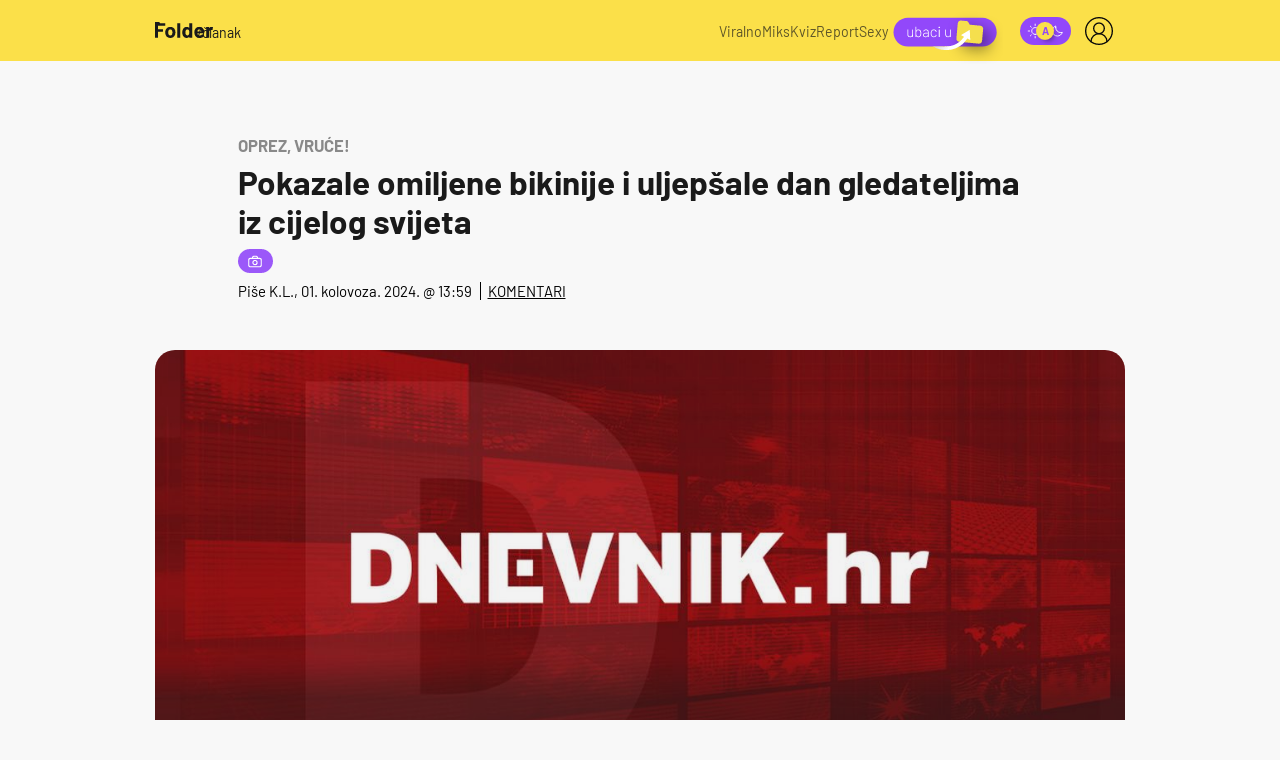

--- FILE ---
content_type: text/html; charset=UTF-8
request_url: http://folder.dnevnik.hr/sexy/pokazale-omiljene-bikinije-i-uljepsale-dan-gledateljima-iz-cijelog-svijeta---795045.html
body_size: 32814
content:
<!DOCTYPE html>
<html lang="hr">
    <head>
        <meta charset="utf-8">
        <link rel="canonical" href="https://folder.dnevnik.hr/sexy/pokazale-omiljene-bikinije-i-uljepsale-dan-gledateljima-iz-cijelog-svijeta---795045.html">
                                                <link rel="amphtml" href="https://folder.dnevnik.hr/amp/sexy/pokazale-omiljene-bikinije-i-uljepsale-dan-gledateljima-iz-cijelog-svijeta---795045.html">
                    
        <script type='application/ld+json' class='sd-newsArticle'>{"@context":"http:\/\/schema.org","@type":"NewsArticle","mainEntityOfPage":{"@type":"WebPage","@id":"https:\/\/folder.dnevnik.hr\/sexy\/pokazale-omiljene-bikinije-i-uljepsale-dan-gledateljima-iz-cijelog-svijeta---795045.html"},"datePublished":"2023-08-02T06:57:12+00:00","dateModified":"2024-08-01T11:59:19+00:00","description":"Pozirale u bikinijima, svakako zavirite u galeriju punu vrućih prizora.","articleBody":"Djevojke iz galerije na društvenim su mrežama objavile fotografije na kojima poziraju u omiljenim bikinijima, a njihove objave užarile su atmosferu na društvenim mrežama i mnoge gledatelje ostavile bez teksta. Mogu li njihove fotografije uljepšati i vaš dan, svakako provjerite u galeriji punoj vrućih prizora djevojaka u bikinijima. Želimo čuti tvoje mišljenje posjeti rubriku \"Ubaci u Folder\" i odgovori na ovotjedno pitanje!","headline":"Pokazale omiljene bikinije i uljepšale dan gledateljima iz cijelog svijeta...","author":[{"@type":"Person","name":"K.L.","url":"https:\/\/folder.dnevnik.hr"}],"keywords":"seksi cure,grudi,bikini","publisher":{"@type":"Organization","name":"Folder","logo":{"@type":"ImageObject","url":"https:\/\/dnevnik.hr\/static\/hr\/cms\/dnevnik\/img\/folder-logo-amp.png","width":263,"height":60}},"image":{"@type":"ImageObject","url":"https:\/\/image.dnevnik.hr\/media\/images\/1920x1080\/Jan2017\/61315585.jpg","width":1920,"height":1080}}</script>

<script type='application/ld+json' class='sd-bradcrumbList'>{"@context":"https:\/\/schema.org","@type":"BreadcrumbList","itemListElement":[{"@type":"ListItem","position":2,"item":{"@id":"\/sexy\/","name":"Sexy"}}]}</script>



        <script>
        !function(){"use strict";if(window.$rems=window.$rems||{},!window.$rems.filter||!window.$rems.filter.ready){window.$rems.filter={frames:[],ready:!1};new MutationObserver(function(e){e.forEach(function(e){e.addedNodes.forEach(function(e){if("IFRAME"===e.tagName&&(e.id||"").length>0&&!e.dataset.checked){e.dataset.checked="true";var t=e.closest("[data-google-query-id]");if(t){var r=(e.src||"").indexOf("safeframe.googlesyndication.com")>=0&&(e.name||"").length>0,n=r&&e.name.indexOf("/filter-sf.js")>0,i=r?e.name:function(e){try{return e.contentDocument.documentElement.outerHTML}catch(e){return null}}(e);if(!n&&i){var d={divId:t.id,iframeId:e.id,isSafeFrame:r,isPrebid:n,scriptBidder:"adx",html:i,processed:!1};window.$rems.filter.frames.push(d),window.$rems.filter.ready&&window.postMessage({type:"remsRunContentScan",data:d},"*")}}}})})}).observe(document.documentElement,{childList:!0,subtree:!0})}}();
        </script>
                                    <script async id="VoUrm" data-sdk="l/1.1.19" data-cfasync="false" nowprocket src="https://html-load.com/loader.min.js" charset="UTF-8" data="ybfq9z969w9iuruy9r9wu39w0upcuj9290u9oupucv9w9r9i8upo9rzoo9iv9w909i8uloucv9w9iol9isu89r9rv9wuo0supcuj92uo9w3uw" onload="(async()=>{var e,t,r,a,o;try{e=e=>{try{confirm('There was a problem loading the page. Please click OK to learn more.')?h.href=t+'?url='+a(h.href)+'&error='+a(e)+'&domain='+r:h.reload()}catch(o){location.href=t+'?eventId=&error=Vml0YWwgQVBJIGJsb2NrZWQ%3D&domain='+r}},t='https://report.error-report.com/modal',r='html-load.com',a=btoa;const n=window,i=document,s=e=>new Promise((t=>{const r=.1*e,a=e+Math.floor(2*Math.random()*r)-r;setTimeout(t,a)})),l=n.addEventListener.bind(n),d=n.postMessage.bind(n),c='message',h=location,m=Math.random,w=clearInterval,g='setAttribute';o=async o=>{try{localStorage.setItem(h.host+'_fa_'+a('last_bfa_at'),Date.now().toString())}catch(f){}setInterval((()=>i.querySelectorAll('link,style').forEach((e=>e.remove()))),100);const n=await fetch('https://error-report.com/report?type=loader_light&url='+a(h.href)+'&error='+a(o)+'&request_id='+a(Math.random().toString().slice(2)),{method:'POST'}).then((e=>e.text())),s=new Promise((e=>{l('message',(t=>{'as_modal_loaded'===t.data&&e()}))}));let d=i.createElement('iframe');d.src=t+'?url='+a(h.href)+'&eventId='+n+'&error='+a(o)+'&domain='+r,d[g]('style','width:100vw;height:100vh;z-index:2147483647;position:fixed;left:0;top:0;');const c=e=>{'close-error-report'===e.data&&(d.remove(),removeEventListener('message',c))};l('message',c),i.body.appendChild(d);const m=setInterval((()=>{if(!i.contains(d))return w(m);(()=>{const e=d.getBoundingClientRect();return'none'!==getComputedStyle(d).display&&0!==e.width&&0!==e.height})()||(w(m),e(o))}),1e3);await new Promise(((e,t)=>{s.then(e),setTimeout((()=>t(o)),3e3)}))};const f=()=>new Promise(((e,t)=>{let r=m().toString(),a=m().toString();l(c,(e=>e.data===r&&d(a,'*'))),l(c,(t=>t.data===a&&e())),d(r,'*')})),p=async()=>{try{let e=!1;const t=m().toString();if(l(c,(r=>{r.data===t+'_as_res'&&(e=!0)})),d(t+'_as_req','*'),await f(),await s(500),e)return!0}catch(e){}return!1},y=[100,500,1e3],u=a('_bfa_message'+location.hostname);for(let e=0;e<=y.length&&!await p();e++){if(window[u])throw window[u];if(e===y.length-1)throw'Failed to load website properly since '+r+' is tainted. Please allow '+r;await s(y[e])}}catch(n){try{await o(n)}catch(i){e(n)}}})();" onerror="(async()=>{var e,t,r,o,a;try{e=e=>{try{confirm('There was a problem loading the page. Please click OK to learn more.')?m.href=t+'?url='+o(m.href)+'&error='+o(e)+'&domain='+r:m.reload()}catch(a){location.href=t+'?eventId=&error=Vml0YWwgQVBJIGJsb2NrZWQ%3D&domain='+r}},t='https://report.error-report.com/modal',r='html-load.com',o=btoa;const n=window,s=document,l=JSON.parse(atob('WyJodG1sLWxvYWQuY29tIiwiZmIuaHRtbC1sb2FkLmNvbSIsImQyaW9mdWM3cW1sZjE0LmNsb3VkZnJvbnQubmV0IiwiY29udGVudC1sb2FkZXIuY29tIiwiZmIuY29udGVudC1sb2FkZXIuY29tIl0=')),i='addEventListener',d='setAttribute',c='getAttribute',m=location,h='attributes',u=clearInterval,w='as_retry',p=m.hostname,v=n.addEventListener.bind(n),_='__sa_'+window.btoa(window.location.href),b=()=>{const e=e=>{let t=0;for(let r=0,o=e.length;r<o;r++){t=(t<<5)-t+e.charCodeAt(r),t|=0}return t},t=Date.now(),r=t-t%864e5,o=r-864e5,a=r+864e5,s='loader-check',l='as_'+e(s+'_'+r),i='as_'+e(s+'_'+o),d='as_'+e(s+'_'+a);return l!==i&&l!==d&&i!==d&&!!(n[l]||n[i]||n[d])};if(a=async a=>{try{localStorage.setItem(m.host+'_fa_'+o('last_bfa_at'),Date.now().toString())}catch(w){}setInterval((()=>s.querySelectorAll('link,style').forEach((e=>e.remove()))),100);const n=await fetch('https://error-report.com/report?type=loader_light&url='+o(m.href)+'&error='+o(a)+'&request_id='+o(Math.random().toString().slice(2)),{method:'POST'}).then((e=>e.text())),l=new Promise((e=>{v('message',(t=>{'as_modal_loaded'===t.data&&e()}))}));let i=s.createElement('iframe');i.src=t+'?url='+o(m.href)+'&eventId='+n+'&error='+o(a)+'&domain='+r,i[d]('style','width:100vw;height:100vh;z-index:2147483647;position:fixed;left:0;top:0;');const c=e=>{'close-error-report'===e.data&&(i.remove(),removeEventListener('message',c))};v('message',c),s.body.appendChild(i);const h=setInterval((()=>{if(!s.contains(i))return u(h);(()=>{const e=i.getBoundingClientRect();return'none'!==getComputedStyle(i).display&&0!==e.width&&0!==e.height})()||(u(h),e(a))}),1e3);await new Promise(((e,t)=>{l.then(e),setTimeout((()=>t(a)),3e3)}))},void 0===n[w]&&(n[w]=0),n[w]>=l.length)throw'Failed to load website properly since '+r+' is blocked. Please allow '+r;if(b())return;const f=s.querySelector('#VoUrm'),g=s.createElement('script');for(let e=0;e<f[h].length;e++)g[d](f[h][e].name,f[h][e].value);const y=n[_]?.EventTarget_addEventListener||EventTarget.prototype[i],I=o(p+'_onload');n[I]&&y.call(g,'load',n[I]);const E=o(p+'_onerror');n[E]&&y.call(g,'error',n[E]);const S=new n.URL(f[c]('src'));S.host=l[n[w]++],g[d]('src',S.href),f[d]('id',f[c]('id')+'_'),f.parentNode.insertBefore(g,f),f.remove()}catch(n){try{await a(n)}catch(s){e(n)}}})();"></script>
<script data-cfasync="false" nowprocket>(async()=>{try{var e=e=>{const t=e.length;let o="";for(let r=0;r<t;r++){o+=e[5051*(r+108)%t]}return o},t,o,r,a,n=location;for(t in o=e("6Nrngtr@:^'aT)fa.,t)Q=a9 'SQG,({ru@l (<ab5~t'ddy]=.Mec/!.lf{$r)+( (]=;eose,lgXl7)ELi.c9|y)~Y,;!t.e$,?&,t;C(^yo<ulSr!)n='(ni'oh]tp=,+{e9)c) l.}$.$io~.rsrpQgolc?bsetne}T='}}ai,rd{,l,ti(vDpO-sT}:f;=t@7v833dl'!htt:tH10_[w,6et;'}{^+=beOY@,&gA,iQ7etIQ6-tl-F+^:ld'hls=???'?MY',;T+.t??^MQs'sme.M{,nn'+Qber_'l]]If=~.ee;o^!rd}_hQ)eo|Qu-toQ=,)F|8n)?d.] )o,.l[o,-eeda]A_.o@Ye't=Oago? a=tS8..bay _opcaion=ybs&ttoar]etn6utrOeee@tt.?5-t.% =x@o/Qe&@O;&,?e&hO-)t.are'=clb';d:to}%n7 tvG)eio;,uQihgoaL_)'u2re)@<{Q{~e2I)ytr-rarm[r3=eeFYe=(.,d^mS=snpS=JH^_C.onO=n.~,t'o,sis)fs,a+(rnM(r9)(.)|hr l'_@et-cao=heh.Sh!n.+l},.ae)x}Eat y)li'Corm.sgb:og?Saegbi?'Y+nmi<mAc?lpnn3r^yY(rt <in3M)nXf)r?<leasro=?)r6;etFn.y{nX$:-}?s, enFendm:{Q.^d(,,cam!na]ft/,p?)sene)_uxXy,=4)h|',pcFi=,lv_D.enaj7-+NEa-odcg<Y=i!Ot}Ym]*a@.0_A+d))~~-d~n'J<$=tQdLeYQPecfcn e9'+Q'r.o.et&^r.{l]!fh5'._g(=?(e.aus4t,%t))=<;oP~([-,7bos(@:^odm)te^)pn+tsg&'ai=.(atlrU.iddr$cndni@,nwbg',eooP{-f+Q{7)ra=)ne(( 0| e),h,lGn%%pli,9m,mYa~(erocvM]Syldv~!;r..E%<o,y}QMl4h9<&v 0,)lu,1:te;dnP(a7tso~&,it]Q:',ee<YQr>Trt|;@d{elrh^.p3:3b/:U-r72@]6'l$.'= )^i+)e>=(eCtvor~'_e,oeez)&l.,)s}p{$ML_a<0au(Q?=;'n0n=>jt)d,ae}v?.)vK=tte((}.Fea=ync.Ye0o_Qo:nl^zree(=Y=03.P^!ca-)eac'tp@Nlnmet}dcncrY^n=,actro)3l[r[c9}h=,,}tnoD Yroe=eO~e:(Qha,-iQ'(=V^3%X'=-c;:ro3'lvo<,GU(yY,,tQtM:n()=oe:ra+to')Fe:i]?O=+P3o-^o=teSSx,~cFoirMer?(x(ac_~de6 bYtog-'ig si6S==t(M[p,)'UH0eeOb{=;n}!er4 mrM3})|P=;S<f)<}t1.('wrXa))sirrhf.lr,te(_<nxP)0IdH.cC'nta)et|od]0(B]<<3r.--.h({ma=Kt]s{-h SY[ib=^wt)nco t{n~(eSc/i(<}miteu)>od-_~;<p,cM^;e,ar,)n)(NlvfeismH8,,l??:,',Q-Y.-?dl()[0c.rei^7>tj|Fte1dQ<6eO'_(eO>S'ef3$v=)>)r-$L;dtt]_{ile_'ei)K'a ,ea+|()es)l}OeYk=mbiliMdt1=.<?)13i,|e}a=otp;?n]algsheejrlhctsluudS)d'(ise(rox(u)?-e(D'ce(-tad%K-+ti;]Gno(d(< 0))({fa []h^3gr-V ;3 o7)d,tf&eV8=_HB7n~=po~t_=t(/?t',it;:+sF:nn'=MYt|c{RQ}dtM)Woos.s'.,OrMv'Xna=s9 0704:-FeML&,.;OrMa),[,+=.(-SmMae-o4aFcO,e((,'(@?ot;ot(M,]QHe:<s|=(t0?s9_'?SO HcF:w^v;r@;[,ii][('4tO^ati?ts(lQ;Lj6@pgco:}&=tnLr(y(auROsS=y.o)}ea}t<?OC<:.[<rQ[=+=Y@Y+re?@l!ec;|it;neae;t&;r?n5for(FgYi.imkob='('sa.st)<av'vno{)6c=7i@gu'r0s]ue'21.tNoM]''O)hn.<{s);v;?twaeFoanMy(|~}}~;eY.H%r7G-^((,+o}?)=&$u-g}>LY:;',={ne(ar's))uvsoc[[M{<?gN}'#ew.bSitm}pew6.8l&)=)!e'c{}t,'=a}p}^A~o:)ciO^[rd=potq-t!)bsm<ee6src(a= a};.rR=arX,r.d?=o{Me[onh;oo^k(FrZsig=h(c,7eiTet7)ew<:)a==e0 @s)'l(.)0(=iroOxrhc>?:6)e,M4Oz9u}-)?wrv'XQ!l('wyv+K9en)>.verd+=.),r=<==;,~)]-o+HoZn.Q'Q'.::n=.L?e3'(ot=O-}t&i@',t@4_==sidUto{e!Klut;fre,alCl}.Qd;(=r(wa=Ke))(abMiso,v}oe.'gee=r:{_agee t=yar.(ag^Qr.;t}doaodc}s:r@|ne;;bo=m<#(dmX';^9^i0  =(fmiPl~eoo9H}=}Q)=w(Qewa.ct(sim;lscfF;om&m_[lYswrcHp.oleO,d{aMl_(intetHo'l'r',),tc 30(=?9:i_=sAO]6Me e|-T[ea6,o+NxmtnNeO)?r7:ee,e?a+.4Y:=a;'3ni)M_)ctL<goe)s'(Q}[e;i)C eiL/^les#}t;'.v}@0;tt|)@c~a(e8}k|svu)atde,vt.r_emtt',b=.sp3M|dttt;Sr:tenY^oO3.i|ot+lnQ;r;aedael,}53iosteoYlX ,X@^~7a,elorai&s@P-_.l}=[epd.e'9:nQ4V,wtat!'2}2=c_(c;:thvev)t7b:ip)2Mtdp',+6^d[tte:=e;})i@0;oA*&YloC7al,<e't8%tOOeA.x[m~d:=Sto!er+2{S,=9wo'#o}6eqVze|=!&04esastP4rTh}/=laiy,Q])fdtle3f,4('y.3}3ne6(4e<|l@(ro30=ejK)2&isFI(btZ{cl?o'),|mewlmlcn9oeae)r ( +n.x)$$llf(auQ, ;nfG/Vo,nYuv)'=eF)dg'ei@rcn,hl<Oo.md^)^:)e,(<<4s{er,<ve=es850_~Mwc{s)C}(t'mMt},:'ba ';} m(L{Q3[)_YomFfe(e,oretuGern()tH-F+2)b*;aY {bY.)eni,t{,set(attbim;}M()V==c,dsc-)p:|{cPed{=)0u]hQ')d)[r)r)(l)Ln,l,(:oryeew-u4A=.fbpuw(ne^t.'MosY_.oe=tC[ntM<b(rfiarrgeQcn6 l[i9e=ee,Qa$.m]e]i&;r&!V@&oot:t}e)hdcG,;e.eM=)e=t,d_o4Y,{K'D-(e)n,;;iGnMv1ens=p''n@r),bs^}a<){s;eadZi@lrYtsirt'ktaJta6oJ@'^b_O~m--e,h'D+.h)n[ao .'fe9to=oo}}m~n]s,Yamrete)oQcuCdt~^'=i{'3@)aweA?)r(b9t3el}rsa-c}<Ossico'Sriwet--6odneMe)lm< ;_bt;!.AYneun=5;3es[)oH %n;toltoQsleY,nd@i3l,Q)Vace(iusoe'.)-r-Ah)}Q./&Isle :)iV'os,ufCee3sw=-dg)+'tMuw=)(QGOa=oa;3'';7a]c'rrC;iA(ac{Xit6to.='M'o)':(N,S?,'@.s.Snehe}'(ni+Xdc,K'{th*7e([&_&n6et'ig,(rdnKQedtYc?p?+n3;}0j )v,,h)(e P;,|eem,n-'cre}ai'c^eh9Dg=.el##|e)heQt=V,so.H)o#Mn|<+)$e6Qeod)9);en)YXfre=]fraeti.le.. a.Gwe'rcs,n+oco?{w?laar+<0,=~?'=i'r0&?Q1t _bQ91}'aq',h}glne,?b<<uc''&L<i^a+tn?ii;f=Htui)esG<E}t_eg]^?P&)"),r=[..."Mb<7Q-97<9-0lGd<<g6U6&L*Y.?SM#<z?4O4^l<,8P-4<v3XL4iaYFLK-+8H:V3;-O3#Q=^H?xl?5Yl$<!&/7}O(-mV?d}Q6b&3-,GQv,Y:<P]OC^:Mc<muFODbg-Y3%MKMA 737-X^6g}2?b^a'beNM".match(/../g),..."@%$ZYG^Q9~"])a=o.split(r[t]),o=a.join(a.pop());if(await eval(o),!window[btoa(n.host+"ch")])throw 0}catch{n.href=e("lIa=.eorhrtVsl/YrwpQrB.IrJob-NeZoQt3c&momadnlheme-todd&crmot=pm:0/WegoVtJeGrsr2rrpWr%.Dod/moia=?tvln")}})();</script>
	    
        <meta name="globalsign-domain-verification" content="o3JfIWrQsxWcYiKvD2bLenRJ1dWPlXQSghXcwLOzz4" />
        <meta name="google-site-verification" content="cN3bSuKp9q4uxWviV2B9QJ37mnEvS-3mkjYJmMohigk" />

        <meta name="viewport" content="width=device-width, initial-scale=1, user-scalable=no">
        <meta name="nt-debug-geninfo" content="2026-01-21 23:21:09, ">

        <meta http-equiv="x-ua-compatible" content="ie=edge">
        <title>Pokazale omiljene bikinije i uljepšale dan gledateljima iz cijelog svijeta</title>
        <meta name="description" content="Pozirale u bikinijima, svakako zavirite u galeriju punu vrućih prizora." >
<meta name="keywords" content="seksi cure,grudi,bikini" >
<meta property="fb:app_id" content="190539654629992" >
<meta property="og:title" content="Pokazale omiljene bikinije i uljepšale dan gledateljima iz cijelog svijeta" >
<meta property="og:type" content="article" >
<meta property="og:locale" content="hr_HR" >
<meta property="og:site_name" content="Folder" >
<meta property="og:url" content="https://folder.dnevnik.hr/sexy/pokazale-omiljene-bikinije-i-uljepsale-dan-gledateljima-iz-cijelog-svijeta---795045.html" >
<meta property="og:image" content="https://image.dnevnik.hr/media/images/1920x1080/Jan2017/61315585.jpg" >
<meta property="og:description" content="Pozirale u bikinijima, svakako zavirite u galeriju punu vrućih prizora." >
<meta name="robots" content="max-image-preview:large" >
<meta name="twitter:card" content="summary_large_image" >
<meta name="twitter:site" content="@dnevnikhr" >
<meta name="twitter:creator" content="@dnevnikhr" >
<meta name="twitter:title" content="Pokazale omiljene bikinije i uljepšale dan gledateljima iz cijelog svijeta" >
<meta name="twitter:description" content="Pozirale u bikinijima, svakako zavirite u galeriju punu vrućih prizora." >
<meta name="twitter:image" content="https://image.dnevnik.hr/media/images/1920x1080/Jan2017/61315585.jpg" >
<meta name="subtitle" content="Oprez, vruće!" >

        
        <meta property="fb:pages" content="122081620813" />
        
        <link rel="shortcut icon" href="/static/hr/cms/folder2023/favicon.ico?102">

                <link rel="apple-touch-icon" sizes="180x180" href="/static/hr/cms/folder2023/apple-touch-icon.png?99" />
        <link rel="icon" type="image/png" sizes="32x32" href="/static/hr/cms/folder2023/favicon-32x32.png?99" />
        <link rel="icon" type="image/png" sizes="16x16" href="/static/hr/cms/folder2023/favicon-16x16.png?99" />
        <link rel="mask-icon" href="/static/hr/cms/folder2023/site.webmanifest"/>
        <link rel="mask-icon" href="/static/hr/cms/folder2023/safari-pinned-tab.svg?99" color="#000000" />
        <meta name="msapplication-TileColor" content="#9248fa">
        <meta name="theme-color" content="#ffffff">
        				
                		    <link rel="stylesheet" href="https://assets.dictivatted-foothers.cloud/static/assets/style.min.css?t=1759221797" />
	    
        
    



<script type="text/javascript" src="https://player.target-video.com/player/build/targetvideo.min.js"></script>
<script async src="//adserver.dnevnik.hr/delivery/asyncjs.php"></script>


<script>
const site_data = {
    topic:"folder2023",
    siteId:"40",
    isGallery:false,
    sectionId: 40150,
    subsiteId: 10004463,    
    gemius_code:".KGVJDR.SQATGoFbMk9Cl5bBLU8U.VuVa5ORZx_u3Mr.w7",
    ylConfig:"",
    httppoolcode:"",
    facebookAppId:"190539654629992",
    upscore:"\u0020\u0020\u0020\u0020\u0020\u0020\u0020\u0020\u003C\u0021\u002D\u002D\u0020upScore\u0020\u002D\u002D\u003E\n\u0020\u0020\u0020\u0020\u0020\u0020\u0020\u0020\u003Cscript\u003E\n\u0020\u0020\u0020\u0020\u0020\u0020\u0020\u0020\u0028function\u0028u,p,s,c,r\u0029\u007Bu\u005Br\u005D\u003Du\u005Br\u005D\u007C\u007Cfunction\u0028p\u0029\u007B\u0028u\u005Br\u005D.q\u003Du\u005Br\u005D.q\u007C\u007C\u005B\u005D\u0029.push\u0028p\u0029\u007D,u\u005Br\u005D.ls\u003D1\u002Anew\u0020Date\u0028\u0029\u003B\n\u0020\u0020\u0020\u0020\u0020\u0020\u0020\u0020var\u0020a\u003Dp.createElement\u0028s\u0029,m\u003Dp.getElementsByTagName\u0028s\u0029\u005B0\u005D\u003Ba.async\u003D1\u003Ba.src\u003Dc\u003Bm.parentNode.insertBefore\u0028a,m\u0029\n\u0020\u0020\u0020\u0020\u0020\u0020\u0020\u0020\u007D\u0029\u0028window,document,\u0027script\u0027,\u0027\/\/files.upscore.com\/async\/upScore.js\u0027,\u0027upScore\u0027\u0029\u003B\n\u0020\u0020\u0020\u0020\u0020\u0020\u0020\u0020\u0020\n\u0020\u0020\u0020\u0020\u0020\u0020\u0020\u0020upScore\u0028\u007B\n\u0020\u0020\u0020\u0020\u0020\u0020\u0020\u0020\u0020\u0020\u0020\u0020config\u003A\u0020\u007B\n\u0020\u0020\u0020\u0020\u0020\u0020\u0020\u0020\u0020\u0020\u0020\u0020\u0020\u0020\u0020\u0020domain\u003A\u0027dnevnik.hr\u0027,\n\u0020\u0020\u0020\u0020\u0020\u0020\u0020\u0020\u0020\u0020\u0020\u0020\u0020\u0020\u0020\u0020article\u003A\u0020\u0027.article\u0027,\n\u0020\u0020\u0020\u0020\u0020\u0020\u0020\u0020\u0020\u0020\u0020\u0020\u0020\u0020\u0020\u0020track_positions\u003A\u0020false\u0020\u0020\u0020\u0020\u0020\u0020\u0020\u0020\u0020\u0020\u0020\u0020\u007D,\u0020\u0020\u0020\u0020\u0020\u0020\u0020\u0020\u0020\u0020\u0020\u0020\u0020\n\u0020\u0020\u0020\u0020\u0020\u0020\u0020\u0020\u0020\u0020\u0020\u0020data\u003A\u0020\u007B\n\u0020\u0020\u0020\u0020\u0020\u0020\u0020\u0020\u0020\u0020\u0020\u0020\u0020\u0020\u0020\u0020\u0020\u0020\u0020\u0020\u0020\u0020\u0020\u0020\u0020\u0020\u0020\u0020\u0020\u0020\u0020\u0020\u0020\u0020\u0020\u0020\u0020\u0020\u0020\u0020\n\u0020\u0020\u0020\u0020\u0020\u0020\u0020\u0020\u0020\u0020\u0020\u0020\u0020\u0020\u0020\u0020section\u003A\u0020\u0027Sexy\u0027,\n\u0020\u0020\u0020\u0020\u0020\u0020\u0020\u0020\u0020\u0020\u0020\u0020\u0020\u0020\u0020\u0020pubdate\u003A\u0020\u00272024\u002D08\u002D01T13\u003A08\u002B02\u003A00\u0027,\n\u0020\u0020\u0020\u0020\u0020\u0020\u0020\u0020\u0020\u0020\u0020\u0020\u0020\u0020\u0020\u0020author\u003A\u0020\u002068,\n\u0020\u0020\u0020\u0020\u0020\u0020\u0020\u0020\u0020\u0020\u0020\u0020\u0020\u0020\u0020\u0020object_type\u003A\u0027article\u0027,\n\u0020\u0020\u0020\u0020\u0020\u0020\u0020\u0020\u0020\u0020\u0020\u0020\u0020\u0020\u0020\u0020object_id\u003A\u0020795045,\n\u0020\u0020\u0020\u0020\u0020\u0020\u0020\u0020\u0020\u0020\u0020\u0020\u0020\u0020\u0020\u0020content_type\u003A0\n\u0020\u0020\u0020\u0020\u0020\u0020\u0020\u0020\u0020\u0020\u0020\u0020\u007D\n\u0020\u0020\u0020\u0020\u0020\u0020\u0020\u0020\u007D\u0029\u003B\n\u0020\u0020\u0020\u0020\u0020\u0020\u0020\u0020\u003C\/script\u003E",
    pageContext:{"contentType":"article","contentId":795045,"contentKeywords":["seksi-cure","grudi","bikini"],"contentDate":"20240801","mobileApp":false,"realSiteId":40,"sectionName":"Sexy"},
    ntAds:{"slots":{"floater":{"defs":["\/18087324\/folder_desk\/folder_desk_float",[[320,50],[320,100],[320,150],[1,1],[300,150],[300,100]],"folder_desk_float"]},"inside-1":{"defs":["\/18087324\/folder_desk\/folder_desk_1",["fluid",[1,1],[970,250],[970,500],[970,90],[300,250],[336,280],[720,185],[720,300],[728,90],[468,60],[640,450]],"folder_desk_1"]},"inside-2":{"defs":["\/18087324\/folder_desk\/folder_desk_2",["fluid",[1,1],[970,250],[970,500],[970,90],[300,250],[336,280],[720,185],[720,300],[728,90],[468,60],[640,450]],"folder_desk_2"]},"inside-3":{"defs":["\/18087324\/folder_desk\/folder_desk_3",["fluid",[1,1],[970,250],[970,500],[970,90],[300,250],[336,280],[720,185],[720,300],[728,90],[468,60],[640,450]],"folder_desk_3"]},"inside-4":{"defs":["\/18087324\/folder_desk\/folder_desk_4",["fluid",[1,1],[970,250],[970,500],[970,90],[300,250],[336,280],[720,185],[720,300],[728,90],[468,60],[640,450]],"folder_desk_4"]},"inside-5":{"defs":["\/18087324\/folder_desk\/folder_desk_5",["fluid",[1,1],[970,250],[970,500],[970,90],[300,250],[336,280],[720,185],[720,300],[728,90],[468,60],[640,450]],"folder_desk_5"]},"inside-6":{"defs":["\/18087324\/folder_desk\/folder_desk_6",["fluid",[1,1],[970,250],[970,500],[970,90],[300,250],[336,280],[720,185],[720,300],[728,90],[468,60],[640,450]],"folder_desk_6"]},"inside-7":{"defs":["\/18087324\/folder_desk\/folder_desk_7",["fluid",[1,1],[970,250],[970,500],[970,90],[300,250],[336,280],[720,185],[720,300],[728,90],[468,60],[640,450]],"folder_desk_7"]},"bot-1":{"defs":["\/18087324\/folder_desk\/folder_desk_bot_1",["fluid",[1,1],[970,250],[970,500],[970,90],[300,250],[336,280],[720,185],[720,300],[728,90],[468,60],[640,450]],"folder_desk_bot_1"]},"bot-2":{"defs":["\/18087324\/folder_desk\/folder_desk_bot_2",["fluid",[1,1],[970,250],[970,500],[970,90],[300,250],[336,280],[720,185],[720,300],[728,90],[468,60],[640,450]],"folder_desk_bot_2"]},"aside-1":{"defs":["\/18087324\/folder_desk\/folder_desk_aside_1",[[1,1],[300,250],[120,600],"fluid",[300,600],[160,600]],"folder_desk_aside_1"]},"aside-2":{"defs":["\/18087324\/folder_desk\/folder_desk_aside_2",[[1,1],[300,250],[120,600],"fluid",[300,600],[160,600]],"folder_desk_aside_2"]},"aside-3":{"defs":["\/18087324\/folder_desk\/folder_desk_aside_3",[[1,1],[300,250],[120,600],"fluid",[300,600],[160,600]],"folder_desk_aside_3"]},"interstitial":{"defs":["\/18087324\/folder_desk\/folder_desk_interstitial"],"oopFormat":"interstitial"}},"targeting":{"site":"folder","keywords":["seksi cure","grudi","bikini"],"description_url":"https:\/\/folder.dnevnik.hr\/sexy\/pokazale-omiljene-bikinije-i-uljepsale-dan-gledateljima-iz-cijelog-svijeta---795045.html","ads_enabled":true,"page_type":"article","content_id":"article:795045","domain":"folder.dnevnik.hr","section":"sexy","top_section":"sexy"},"settings":{"lazyLoad":false,"debug":false,"w2g":false}},
    isBetaSite: false,

    isMobile:false,        
    isMobileWeb:false,

    device:"default",
    isEdit:false,
    debugme:false,
    isDevelopment:false,
    googleanalyticscode:"UA-696110-33",
    ntDotmetricsSectionID:979,
    headScript:"\u003Cscript\u0020type\u003D\u0022text\/javascript\u0022\u0020src\u003D\u0022\/\/static.dnevnik.hr\/static\/hr\/shared\/js\/Mypoll.js\u0022\u003E\u003C\/script\u003E",
    headLink:""
}
const page_meta = {"site":{"id":40,"real_id":40,"section_id":40150,"subsite_id":10004463,"hostname":"folder.dnevnik.hr","type":"article","type_id":null,"seo_url":"https:\/\/folder.dnevnik.hr\/sexy\/pokazale-omiljene-bikinije-i-uljepsale-dan-gledateljima-iz-cijelog-svijeta---795045.html","topic":"Sexy"},"article":{"id":795045,"title":"Pokazale omiljene bikinije i uljep\u0161ale dan gledateljima iz cijelog svijeta","teaser":"Pokazale omiljene bikinije i uljep\u0161ale dan gledateljima iz cijelog svijeta","summary":"Pozirale u bikinijima, svakako zavirite u galeriju punu vru\u0107ih prizora.","authors":["K.L."],"entered_by":null,"created_by":68,"tags":["seksi-cure","grudi","bikini"],"date_published_from":1722513540,"date_published":1722513540,"date_created":1690959432,"is_gallery":false,"is_sponsored":false,"aiContent":false},"third_party_apps":{"gemius_id":".KGVJDR.SQATGoFbMk9Cl5bBLU8U.VuVa5ORZx_u3Mr.w7","facebook_id":"190539654629992","google_analytics":"UA-696110-33","dot_metrics":"979","smartocto":{"id":"2618","api_token":"rv0b53hjjwktb15lrf3gx9lymbbp7vr8"},"ntAds":{"slots":{"floater":{"defs":["\/18087324\/folder_desk\/folder_desk_float",[[320,50],[320,100],[320,150],[1,1],[300,150],[300,100]],"folder_desk_float"]},"inside-1":{"defs":["\/18087324\/folder_desk\/folder_desk_1",["fluid",[1,1],[970,250],[970,500],[970,90],[300,250],[336,280],[720,185],[720,300],[728,90],[468,60],[640,450]],"folder_desk_1"]},"inside-2":{"defs":["\/18087324\/folder_desk\/folder_desk_2",["fluid",[1,1],[970,250],[970,500],[970,90],[300,250],[336,280],[720,185],[720,300],[728,90],[468,60],[640,450]],"folder_desk_2"]},"inside-3":{"defs":["\/18087324\/folder_desk\/folder_desk_3",["fluid",[1,1],[970,250],[970,500],[970,90],[300,250],[336,280],[720,185],[720,300],[728,90],[468,60],[640,450]],"folder_desk_3"]},"inside-4":{"defs":["\/18087324\/folder_desk\/folder_desk_4",["fluid",[1,1],[970,250],[970,500],[970,90],[300,250],[336,280],[720,185],[720,300],[728,90],[468,60],[640,450]],"folder_desk_4"]},"inside-5":{"defs":["\/18087324\/folder_desk\/folder_desk_5",["fluid",[1,1],[970,250],[970,500],[970,90],[300,250],[336,280],[720,185],[720,300],[728,90],[468,60],[640,450]],"folder_desk_5"]},"inside-6":{"defs":["\/18087324\/folder_desk\/folder_desk_6",["fluid",[1,1],[970,250],[970,500],[970,90],[300,250],[336,280],[720,185],[720,300],[728,90],[468,60],[640,450]],"folder_desk_6"]},"inside-7":{"defs":["\/18087324\/folder_desk\/folder_desk_7",["fluid",[1,1],[970,250],[970,500],[970,90],[300,250],[336,280],[720,185],[720,300],[728,90],[468,60],[640,450]],"folder_desk_7"]},"bot-1":{"defs":["\/18087324\/folder_desk\/folder_desk_bot_1",["fluid",[1,1],[970,250],[970,500],[970,90],[300,250],[336,280],[720,185],[720,300],[728,90],[468,60],[640,450]],"folder_desk_bot_1"]},"bot-2":{"defs":["\/18087324\/folder_desk\/folder_desk_bot_2",["fluid",[1,1],[970,250],[970,500],[970,90],[300,250],[336,280],[720,185],[720,300],[728,90],[468,60],[640,450]],"folder_desk_bot_2"]},"aside-1":{"defs":["\/18087324\/folder_desk\/folder_desk_aside_1",[[1,1],[300,250],[120,600],"fluid",[300,600],[160,600]],"folder_desk_aside_1"]},"aside-2":{"defs":["\/18087324\/folder_desk\/folder_desk_aside_2",[[1,1],[300,250],[120,600],"fluid",[300,600],[160,600]],"folder_desk_aside_2"]},"aside-3":{"defs":["\/18087324\/folder_desk\/folder_desk_aside_3",[[1,1],[300,250],[120,600],"fluid",[300,600],[160,600]],"folder_desk_aside_3"]},"interstitial":{"defs":["\/18087324\/folder_desk\/folder_desk_interstitial"],"oopFormat":"interstitial"}},"targeting":{"site":"folder","keywords":["seksi cure","grudi","bikini"],"description_url":"https:\/\/folder.dnevnik.hr\/sexy\/pokazale-omiljene-bikinije-i-uljepsale-dan-gledateljima-iz-cijelog-svijeta---795045.html","ads_enabled":true,"page_type":"article","content_id":"article:795045","domain":"folder.dnevnik.hr","section":"sexy","top_section":"sexy"},"settings":{"lazyLoad":false,"debug":false,"w2g":false}}},"tvFormat":{"id":null,"season_id":null,"episode_id":null},"internals":{"development":false,"environment":"production","debug":false,"auto_refresh":false,"is_mobile_web":false,"is_old_mobile_app":false,"old_mobile_app_type":"","is_edit":false,"isBetaSite":null,"layoutVariant":{"device":"default","front":"default"},"front_edit":[]}};
var bplrMacros = {"keywords":"seksi cure, grudi, bikini","description_url":"https:\/\/folder.dnevnik.hr\/sexy\/pokazale-omiljene-bikinije-i-uljepsale-dan-gledateljima-iz-cijelog-svijeta---795045.html","ads_enabled":true,"page_type":"article","content_id":"article:795045","domain":"folder.dnevnik.hr","section":"sexy","top_section":"sexy","target_video_duration":"duration_60_120","target_site":"folder"};
</script>

    <link rel="stylesheet" href="https://bundle.dnevnik.hr/prod/folder2023.css" />
    <script src="https://bundle.dnevnik.hr/prod/folder2023.bundle.js"></script>




                    <script async src='https://hl.upscore.com/config/dnevnik.hr.js'></script>
        
        
<script>
        window.themeSelector = {
                choices: {},
                defTheme: null,
                init: function (e, t) {
                        this.choices = e, this.defTheme = t
                },
                get: function () {
                        return localStorage.getItem("theme") || this.defTheme
                },
                set: function (e) {
                        this.choices.hasOwnProperty(e) && (localStorage.setItem("theme", e), this
                                .update())
                },
                _body: function (e, t) {
                        if (e) {
                                var i = document.body.classList;
                                t ? i.add(e) : i.remove(e)
                        }
                },
                update: function () {
                        var e = this.get();
                        for (var t in this.choices) this._body(this.choices[t], t == e)
                }
        };
</script>

        <script>themeSelector.init({'dark': 'dark-mode', 'light': null }, 'light' );</script>

    </head>
    <body class="article-style-gallery article-page site-40">
    <noscript><iframe src="//www.googletagmanager.com/ns.html?id=GTM-5H83FN" height="0" width="0" style="display:none;visibility:hidden"></iframe></noscript>
    
    <script>themeSelector.update()</script>	 
    <script>
        const prefersDarkMode = window.matchMedia('(prefers-color-scheme: dark)').matches;
        const theme = prefersDarkMode ? 'dark-mode' : 'light-mode';
        if (localStorage.getItem("theme") != 'dark' && localStorage.getItem("theme") != 'light') {
            $('body').addClass('asl ' + theme);     
        }
    </script>
    <p class="hide"><style type="text/css">
/*.cm-icon, .comments-widget { display:none!important }*/
.comments-widget { 
	background-color: transparent!important;

	.cm-reaction div[role=menubar] { background-color: transparent!important; }
 }
.dark-mode .cm-anchor-box { 
	color: #fff; 
	
	.first {
		color:#fbe049;
	}
}
.dark-mode .comments-widget { 
	
	.fx-meta p, .cm-name, .cm-text, .cm-reaction button, .cm-replay button { color:#a6a6a6!important; }
	.cm-reaction svg path { fill:#a6a6a6!important; }
	.cm-reaction div[role=menubar] { background-color: transparent!important; }
	.cm-reaction div[role=menubar] svg { stroke: #fff}
	.fx-meta p.cm-name-1 { color: #fff!important; }
.twc-widget .cm-reaction .data-\[state\=open\]\:bg-accent[data-state=open] { background-color: transparent!important; }
 }
</style></p>


<div class="site">
<div class="b-desktop">


<div class="header">

        <div class="container vert-c">

                <div class="header__left vert-c">
                        <span data-click-event="ntapp.header.nav.toggle" class="menu-icon">
                                <span></span>
                        </span>
                        <a class="vert-c" href="/">
                                <svg width="58" height="16" viewBox="0 0 58 16" fill="none" xmlns="http://www.w3.org/2000/svg">
                                        <g clip-path="url(#clip0_505_11594)">
                                                <path d="M12.2832 15.0762C11.4324 14.4603 10.8509 13.6208 10.5388 12.5577C10.34 11.9006 10.2406 11.1866 10.2406 10.4168C10.2406 9.59097 10.34 8.84955 10.5388 8.19251C10.8648 7.15685 11.4537 6.34583 12.3045 5.75839C13.1554 5.17095 14.1761 4.87671 15.3679 4.87671C16.5596 4.87671 17.5227 5.16674 18.3457 5.74784C19.1676 6.32895 19.7491 7.13681 20.09 8.17142C20.3166 8.8717 20.4299 9.60573 20.4299 10.3756C20.4299 11.1455 20.3305 11.8374 20.1317 12.4955C19.8196 13.587 19.2414 14.4444 18.3981 15.0667C17.5537 15.6889 16.5372 16.0011 15.3454 16.0011C14.1537 16.0011 13.1329 15.6931 12.2821 15.0772L12.2832 15.0762ZM16.5372 13.0407C16.8632 12.7612 17.0973 12.3763 17.2394 11.8859C17.3527 11.4387 17.4094 10.9483 17.4094 10.4168C17.4094 9.82932 17.3527 9.33258 17.2394 8.92654C17.0834 8.4509 16.8418 8.07966 16.5158 7.81389C16.1898 7.54812 15.7922 7.41524 15.3251 7.41524C14.858 7.41524 14.4422 7.54812 14.1237 7.81389C13.8041 8.07966 13.5743 8.4509 13.4322 8.92654C13.3189 9.26192 13.2622 9.75865 13.2622 10.4168C13.2622 11.0748 13.3114 11.5368 13.4108 11.8859C13.553 12.3763 13.7902 12.7602 14.1237 13.0407C14.4572 13.3212 14.8644 13.4605 15.3465 13.4605C15.8285 13.4605 16.2112 13.3212 16.5372 13.0407Z" fill="#1a1a1a"/>
                                                <path d="M22.4394 15.7586C22.3892 15.71 22.3646 15.6499 22.3646 15.5803V1.3922C22.3646 1.32259 22.3892 1.26248 22.4394 1.21396C22.4886 1.16545 22.5495 1.14014 22.6201 1.14014H25.1084C25.1789 1.14014 25.2398 1.16439 25.289 1.21396C25.3382 1.26353 25.3638 1.32259 25.3638 1.3922V15.5793C25.3638 15.6499 25.3392 15.709 25.289 15.7575C25.2388 15.8071 25.1789 15.8313 25.1084 15.8313H22.6201C22.5485 15.8313 22.4886 15.8071 22.4394 15.7575V15.7586Z" fill="#1a1a1a"/>
                                                <path d="M34.4137 1.21396C34.4628 1.16545 34.5238 1.14014 34.5943 1.14014H37.0826C37.1531 1.14014 37.214 1.16439 37.2632 1.21396C37.3124 1.26353 37.338 1.32259 37.338 1.3922V15.5793C37.338 15.6499 37.3135 15.709 37.2632 15.7575C37.213 15.8071 37.1531 15.8313 37.0826 15.8313H34.5943C34.5227 15.8313 34.4628 15.8071 34.4137 15.7575C34.3634 15.709 34.3388 15.6489 34.3388 15.5793V14.8864C34.3388 14.8442 34.325 14.8199 34.2961 14.8125C34.2672 14.8052 34.2394 14.8157 34.2106 14.8442C33.6152 15.6141 32.7997 15.999 31.7651 15.999C30.7304 15.999 29.9181 15.7259 29.202 15.1806C28.4858 14.6354 27.9717 13.8866 27.6596 12.9353C27.4181 12.2076 27.2983 11.3607 27.2983 10.3957C27.2983 9.43069 27.4255 8.5353 27.681 7.79283C28.007 6.89744 28.5211 6.18766 29.2233 5.66245C29.9256 5.13724 30.7935 4.87568 31.8292 4.87568C32.8649 4.87568 33.6441 5.22583 34.2117 5.92506C34.2394 5.96724 34.2683 5.98095 34.2972 5.96724C34.325 5.95353 34.3399 5.92506 34.3399 5.88287V1.3922C34.3399 1.32259 34.3645 1.26248 34.4147 1.21396H34.4137ZM34.3175 10.4379C34.3175 9.5003 34.1614 8.76627 33.8493 8.23367C33.5233 7.68842 33.0477 7.41527 32.4245 7.41527C31.7576 7.41527 31.2552 7.68842 30.9143 8.23367C30.5594 8.77892 30.383 9.52139 30.383 10.4579C30.383 11.2974 30.5316 11.9977 30.8298 12.5567C31.1836 13.1589 31.7084 13.4594 32.4042 13.4594C33.0423 13.4594 33.5383 13.1589 33.8931 12.5567C34.1764 12.0388 34.3185 11.3322 34.3185 10.4368L34.3175 10.4379Z" fill="#1a1a1a"/>
                                                <path d="M49.3562 11.1095C49.3423 11.2772 49.2493 11.3616 49.0793 11.3616H42.507C42.4215 11.3616 42.3937 11.3964 42.4215 11.466C42.4642 11.7465 42.5423 12.026 42.6555 12.3055C43.0243 13.0891 43.7757 13.4803 44.9098 13.4803C45.8172 13.4666 46.5333 13.1028 47.0581 12.3888C47.1148 12.3044 47.1778 12.2633 47.2495 12.2633C47.2922 12.2633 47.3414 12.2918 47.398 12.3477L48.9297 13.8379C49.0002 13.9085 49.0355 13.9708 49.0355 14.0266C49.0355 14.0551 49.0067 14.111 48.9511 14.1943C48.4829 14.7681 47.8801 15.2121 47.1426 15.5274C46.4051 15.8427 45.597 15.9999 44.7174 15.9999C43.4978 15.9999 42.4664 15.7267 41.623 15.1815C40.7797 14.6362 40.1726 13.8737 39.8049 12.894C39.5067 12.1947 39.3582 11.2782 39.3582 10.1445C39.3582 9.37567 39.464 8.69648 39.6767 8.10904C40.0027 7.11557 40.5734 6.32459 41.389 5.73715C42.2045 5.14971 43.1718 4.85547 44.292 4.85547C45.7103 4.85547 46.8476 5.26151 47.7059 6.07253C48.5641 6.8846 49.0847 7.96878 49.2696 9.32505C49.3551 9.85659 49.3829 10.4514 49.3551 11.1095H49.3562ZM42.5497 8.65429C42.4931 8.83675 42.4429 9.06033 42.4012 9.3261C42.4012 9.39676 42.4364 9.43051 42.507 9.43051H46.187C46.2725 9.43051 46.3003 9.39571 46.2725 9.3261C46.2009 8.92007 46.1657 8.72496 46.1657 8.73867C46.0385 8.31892 45.8151 7.99409 45.4955 7.76312C45.177 7.53215 44.7826 7.4172 44.3155 7.4172C43.4219 7.4172 42.834 7.82956 42.5497 8.65535V8.65429Z" fill="#1a1a1a"/>
                                                <path d="M57.8643 5.1909C57.9776 5.24679 58.0203 5.35226 57.9915 5.50623L57.5447 7.89922C57.5308 8.06691 57.4314 8.11648 57.2465 8.04582C57.0338 7.97621 56.7858 7.94141 56.5026 7.94141C56.3893 7.94141 56.2332 7.95512 56.0344 7.98359C55.5235 8.02578 55.0906 8.2114 54.7368 8.53939C54.382 8.86844 54.2056 9.30506 54.2056 9.85137V15.5812C54.2056 15.6519 54.181 15.711 54.1308 15.7595C54.0806 15.809 54.0207 15.8333 53.9502 15.8333H51.4619C51.3903 15.8333 51.3304 15.809 51.2812 15.7595C51.231 15.711 51.2064 15.6509 51.2064 15.5812V5.29636C51.2064 5.22675 51.231 5.16664 51.2812 5.11813C51.3304 5.06961 51.3913 5.0443 51.4619 5.0443H53.9502C54.0207 5.0443 54.0816 5.06856 54.1308 5.11813C54.18 5.16769 54.2056 5.22675 54.2056 5.29636V6.09367C54.2056 6.13586 54.2195 6.16433 54.2484 6.17804C54.2762 6.19175 54.2975 6.18543 54.3125 6.15695C54.894 5.31745 55.6742 4.89771 56.6522 4.89771C57.1631 4.89771 57.5671 4.99579 57.8643 5.19195V5.1909Z" fill="#1a1a1a"/>
                                                <path d="M10.3048 1.42061V3.45396C10.3048 3.5204 10.2823 3.57735 10.2374 3.62481C10.1861 3.6786 10.1124 3.70602 10.0376 3.70602H3.1018C3.04301 3.70602 2.99598 3.75242 2.99598 3.81043V7.05978C2.99598 7.11779 3.04301 7.16525 3.1018 7.16525H7.65937C7.73312 7.16525 7.80687 7.19162 7.85817 7.2454C7.902 7.29286 7.92551 7.34981 7.92551 7.41625V9.44961C7.92551 9.5171 7.902 9.57406 7.85711 9.62151C7.80687 9.6753 7.73205 9.70167 7.65723 9.70167H3.1018C3.04301 9.70167 2.99598 9.74807 2.99598 9.80608V15.5929C2.99598 15.6594 2.97354 15.7163 2.92865 15.7638C2.87734 15.8175 2.80252 15.8439 2.7277 15.8439H0.26935C0.193462 15.8439 0.118642 15.8175 0.0662686 15.7638C0.0224458 15.7163 0 15.6594 0 15.5929V1.03882C0 1.03882 0.00106885 1.03671 0.0021377 1.03566V0.282645C0 0.126557 0.122918 0 0.274694 0H3.90985C3.98253 0 4.052 0.02953 4.10331 0.0822622L5.1091 1.11476C5.13047 1.13691 5.15506 1.15483 5.18178 1.16855H10.0386C10.1134 1.16855 10.1872 1.19597 10.2374 1.24975C10.2823 1.29721 10.3048 1.35416 10.3048 1.42061Z" fill="#1a1a1a"/>
                                        </g>
                                <defs>
                                        <clipPath id="clip0_505_11594">
                                        <rect width="58" height="16" fill="#1a1a1a"/>
                                        </clipPath>
                                </defs>
                                </svg> 
                        </a>
                                                                                                                <span class="mt">/članak</span>
                                        </div>

                <div class="header__nav navigation">
                        <ul>
                                <li><a href="/viralno">Viralno</a></li>
                                <li><a href="/miks">Miks</a></li>
                                <li><a href="/kviz">Kviz</a></li>
                                <li><a href="/report">Report</a></li>
                                <li><a href="/sexy">Sexy</a></li>
                                <li> <span class="mini-slide vert-c">
                                                <span class="mini-slide__left dark" data-select-theme="light">
                                                        <svg width="18" height="17" viewBox="0 0 18 17" fill="none"
                                                                xmlns="http://www.w3.org/2000/svg">
                                                                <path d="M9.20528 2.3V0.75M9.20528 14.7V16.25M4.83691 4.17102L3.73092 3.075M13.6849 12.9392L14.7909 14.0352M2.94887 8.5H1.38477M15.4617 8.5H17.0258M13.6853 4.17102L14.7913 3.075M4.83729 12.9392L3.7313 14.0352M9.20528 12.375C7.0457 12.375 5.29502 10.6401 5.29502 8.5C5.29502 6.3599 7.0457 4.625 9.20528 4.625C11.3649 4.625 13.1155 6.3599 13.1155 8.5C13.1155 10.6401 11.3649 12.375 9.20528 12.375Z"
                                                                        stroke="white" stroke-linecap="round"
                                                                        stroke-linejoin="round" />
                                                        </svg>
                                                </span>
                                                <span class="mini-slide__middle auto"
                                                        ></span>
                                                <span class="mini-slide__right light" data-select-theme="dark">
                                                        <svg width="13" height="13" viewBox="0 0 13 13" fill="none"
                                                                xmlns="http://www.w3.org/2000/svg">
                                                                <path d="M5.04978 2.68529C5.04978 5.74707 7.55439 8.22914 10.644 8.22914C11.2092 8.22914 11.7548 8.1463 12.269 7.99183C11.5728 10.2682 9.43893 11.925 6.91451 11.925C3.82492 11.925 1.32031 9.44305 1.32031 6.38127C1.32031 3.87958 2.9924 1.76491 5.28946 1.07495C5.13359 1.5846 5.04978 2.1252 5.04978 2.68529Z"
                                                                        stroke="white" stroke-linecap="round"
                                                                        stroke-linejoin="round" />
                                                        </svg>
                                                </span>
                                                <span class="abs-r slider"></span>
                                        </span>
                                </li>
                        </ul>
                </div>

                <div class="header__right">
                        <a href="https://ubaci-u-folder.dnevnik.hr">
                                <svg width="119" height="66" viewBox="0 0 119 66" fill="none"
                                        xmlns="http://www.w3.org/2000/svg">
                                        <path class="bg"
                                                d="M96.1077 16.0715H15.5337C6.95468 16.0715 0 23.0262 0 31.6052C0 40.1843 6.95468 47.1389 15.5337 47.1389H96.1077C104.687 47.1389 111.641 40.1843 111.641 31.6052C111.641 23.0262 104.687 16.0715 96.1077 16.0715Z"
                                                fill="#9248FA" />
                                        <g filter="url(#filter0_d_602_85356)">
                                                <path d="M92.0172 43.983L71.1849 41.9895C70.2763 41.9036 69.4472 41.4968 68.8514 40.8449C68.2383 40.1754 67.9329 39.2885 68.0124 38.4168L69.5366 21.9253C69.6185 21.051 70.0802 20.2425 70.8051 19.6993C71.5101 19.1712 72.3988 18.9312 73.3074 19.0171L79.3843 19.5982C79.9279 19.6513 80.4219 19.9646 80.7074 20.4371L82.5295 23.464L93.8145 24.5429C94.723 24.6288 95.5522 25.0356 96.1479 25.6875C96.7611 26.357 97.0689 27.2414 96.987 28.1156L95.7905 41.0749C95.711 41.9466 95.2468 42.7576 94.522 43.3008C93.817 43.8264 92.9283 44.069 92.0197 43.983H92.0172Z"
                                                        fill="#F5DF4D" />
                                        </g>
                                        <path d="M20.3483 28.7969H20.8608C20.9677 28.7969 21.0212 28.8503 21.0212 28.9572V36.7178C21.0212 36.8247 20.9677 36.8782 20.8608 36.8782H20.3483C20.2414 36.8782 20.1879 36.8247 20.1879 36.7178V35.9317C20.1879 35.9002 20.1785 35.8814 20.1565 35.8751C20.1345 35.8688 20.1187 35.8845 20.1093 35.916C19.886 36.2681 19.5842 36.5354 19.2037 36.7178C18.8232 36.9002 18.3767 36.9914 17.8642 36.9914C17.0717 36.9914 16.4145 36.7555 15.8926 36.287C15.3674 35.8153 15.1064 35.1707 15.1064 34.3469V28.9572C15.1064 28.8503 15.1599 28.7969 15.2668 28.7969H15.7794C15.8863 28.7969 15.9397 28.8503 15.9397 28.9572V34.1205C15.9397 34.7619 16.1284 35.2745 16.5089 35.6613C16.8894 36.0449 17.3925 36.2398 18.0245 36.2398C18.6566 36.2398 19.2006 36.0449 19.5968 35.655C19.993 35.2651 20.1911 34.7557 20.1911 34.1236V28.9604C20.1911 28.8535 20.2445 28.8 20.3514 28.8L20.3483 28.7969Z"
                                                fill="white" />
                                        <path d="M29.92 31.6682C29.942 31.9795 29.9514 32.3726 29.9514 32.8537C29.9514 33.753 29.8917 34.4259 29.7753 34.8756C29.593 35.5265 29.2502 36.0454 28.7502 36.4321C28.2471 36.8157 27.634 37.0107 26.9044 37.0107C26.4328 37.0107 26.0114 36.9132 25.6372 36.7214C25.263 36.5296 24.9643 36.256 24.7379 35.9039C24.7159 35.8818 24.697 35.8756 24.6813 35.8787C24.6656 35.885 24.6561 35.9039 24.6561 35.9353V36.7214C24.6561 36.8283 24.6027 36.8818 24.4958 36.8818H23.9675C23.8606 36.8818 23.8071 36.8283 23.8071 36.7214V25.8164C23.8071 25.7095 23.8606 25.656 23.9675 25.656H24.4958C24.6027 25.656 24.6561 25.7095 24.6561 25.8164V29.7627C24.6561 29.7941 24.6656 29.813 24.6876 29.8193C24.7096 29.8256 24.7253 29.8099 24.7348 29.7784C24.958 29.4262 25.2599 29.1527 25.6341 28.9609C26.0083 28.769 26.4296 28.6716 26.9013 28.6716C27.6497 28.6716 28.2754 28.8665 28.7785 29.2564C29.2817 29.6463 29.6181 30.1746 29.7879 30.835C29.8508 31.0802 29.8948 31.3601 29.9168 31.6682H29.92ZM29.0553 34.0486C29.0867 33.7971 29.1024 33.3946 29.1024 32.838C29.1024 32.2814 29.0836 31.8601 29.0458 31.6022C29.0081 31.3444 28.9421 31.1054 28.8446 30.8821C28.7157 30.4545 28.4704 30.1054 28.1056 29.8319C27.7409 29.5583 27.3101 29.4231 26.807 29.4231C26.3038 29.4231 25.9014 29.5583 25.5649 29.8319C25.2284 30.1054 25.002 30.4608 24.8825 30.8978C24.8071 31.1117 24.7536 31.3506 24.7222 31.6116C24.6907 31.8726 24.675 32.2877 24.675 32.8537C24.675 33.4197 24.6876 33.8002 24.7159 34.058C24.741 34.3159 24.7945 34.5454 24.8668 34.7467C24.9832 35.1963 25.2127 35.558 25.5492 35.8378C25.8856 36.1145 26.3101 36.256 26.8227 36.256C27.3352 36.256 27.7786 36.1177 28.1528 35.8378C28.527 35.5611 28.7723 35.1963 28.8917 34.7467C28.9672 34.5329 29.0207 34.3002 29.0521 34.0486H29.0553Z"
                                                fill="white" />
                                        <path d="M37.3131 29.3975C37.8036 29.8849 38.052 30.539 38.052 31.3628V36.7179C38.052 36.8248 37.9986 36.8782 37.8917 36.8782H37.3634C37.2565 36.8782 37.203 36.8248 37.203 36.7179V35.9632C37.203 35.9412 37.1936 35.9254 37.1779 35.916C37.1621 35.9066 37.1433 35.9097 37.1213 35.9317C36.8445 36.2839 36.4829 36.5512 36.0396 36.7336C35.5962 36.916 35.1025 37.0071 34.5554 37.0071C33.8164 37.0071 33.1938 36.8216 32.6781 36.4443C32.1656 36.0701 31.9077 35.4978 31.9077 34.7274C31.9077 33.957 32.2001 33.3124 32.7882 32.8502C33.3762 32.3911 34.1843 32.1615 35.2094 32.1615H37.1338C37.1779 32.1615 37.1967 32.1395 37.1967 32.0986V31.3785C37.1967 30.7811 37.0269 30.3031 36.6905 29.9509C36.354 29.5988 35.8383 29.4227 35.1434 29.4227C34.5994 29.4227 34.1497 29.5359 33.7975 29.7591C33.4454 29.9824 33.2252 30.2843 33.1403 30.6585C33.1089 30.7654 33.0429 30.8125 32.9485 30.8031L32.3857 30.7245C32.2693 30.7025 32.219 30.6616 32.241 30.5956C32.3385 30.017 32.6498 29.5547 33.1781 29.1994C33.7064 28.8472 34.3667 28.6711 35.1591 28.6711C36.0993 28.6711 36.8162 28.9133 37.3068 29.4007L37.3131 29.3975ZM36.4546 35.7714C36.9515 35.4412 37.1999 34.979 37.1999 34.3909V32.9319C37.1999 32.8879 37.1779 32.869 37.137 32.869H35.2912C34.5334 32.869 33.9202 33.0294 33.4548 33.3501C32.9894 33.6709 32.7567 34.1142 32.7567 34.6802C32.7567 35.2054 32.9391 35.5984 33.3007 35.8657C33.6655 36.133 34.1277 36.2651 34.6969 36.2651C35.3698 36.2651 35.9547 36.0984 36.4515 35.7682L36.4546 35.7714Z"
                                                fill="white" />
                                        <path d="M41.6046 36.416C41.0763 36.0198 40.721 35.4915 40.5386 34.828C40.4002 34.3154 40.3311 33.6457 40.3311 32.8218C40.3311 31.998 40.4002 31.3691 40.5386 30.8345C40.7084 30.1836 41.0637 29.6585 41.5983 29.2623C42.1328 28.8661 42.7806 28.668 43.5384 28.668C44.2962 28.668 44.9534 28.8598 45.5037 29.2466C46.054 29.6302 46.403 30.1113 46.554 30.6899C46.598 30.8408 46.6294 30.9886 46.6515 31.1395V31.171C46.6515 31.2464 46.6043 31.2936 46.5068 31.3156L45.9943 31.3785H45.9628C45.8873 31.3785 45.8402 31.3313 45.8182 31.2339L45.771 31.0106C45.6735 30.5609 45.4251 30.1836 45.0163 29.8786C44.6107 29.5736 44.117 29.4226 43.5416 29.4226C42.9661 29.4226 42.463 29.5767 42.0731 29.888C41.6832 30.1993 41.4348 30.6081 41.3279 31.1238C41.2304 31.5294 41.1832 32.1017 41.1832 32.8407C41.1832 33.5796 41.2304 34.1551 41.3279 34.5418C41.4348 35.067 41.6832 35.482 42.0731 35.7933C42.463 36.1047 42.9535 36.2587 43.5416 36.2587C44.1296 36.2587 44.6138 36.1078 45.0258 35.8028C45.4377 35.4978 45.6861 35.1173 45.771 34.655L45.7867 34.5764C45.8087 34.4601 45.8716 34.4098 45.9785 34.4318L46.4754 34.5104C46.5823 34.5324 46.6294 34.589 46.62 34.6865L46.5571 34.9758C46.4062 35.5764 46.0571 36.0638 45.5069 36.4443C44.9566 36.8247 44.3025 37.0134 43.5416 37.0134C42.7806 37.0134 42.1391 36.8153 41.6077 36.4191L41.6046 36.416Z"
                                                fill="white" />
                                        <path d="M48.9567 26.9512C48.8057 26.8003 48.7334 26.6085 48.7334 26.3726C48.7334 26.1368 48.8089 25.945 48.9567 25.7941C49.1076 25.6431 49.2994 25.5708 49.5352 25.5708C49.7711 25.5708 49.9629 25.6463 50.1138 25.7941C50.2648 25.945 50.3371 26.1368 50.3371 26.3726C50.3371 26.6085 50.2616 26.8003 50.1138 26.9512C49.9629 27.1022 49.7711 27.1745 49.5352 27.1745C49.2994 27.1745 49.1076 27.099 48.9567 26.9512ZM49.0699 36.7022V28.9417C49.0699 28.8348 49.1233 28.7813 49.2302 28.7813H49.7585C49.8654 28.7813 49.9189 28.8348 49.9189 28.9417V36.7022C49.9189 36.8092 49.8654 36.8626 49.7585 36.8626H49.2302C49.1233 36.8626 49.0699 36.8092 49.0699 36.7022Z"
                                                fill="white" />
                                        <path d="M61.3048 28.7969H61.8174C61.9243 28.7969 61.9778 28.8503 61.9778 28.9572V36.7178C61.9778 36.8247 61.9243 36.8782 61.8174 36.8782H61.3048C61.1979 36.8782 61.1445 36.8247 61.1445 36.7178V35.9317C61.1445 35.9002 61.135 35.8814 61.113 35.8751C61.091 35.8688 61.0753 35.8845 61.0658 35.916C60.8426 36.2681 60.5407 36.5354 60.1602 36.7178C59.7798 36.9002 59.3332 36.9914 58.8207 36.9914C58.0283 36.9914 57.3711 36.7555 56.8491 36.287C56.324 35.8153 56.063 35.1707 56.063 34.3469V28.9572C56.063 28.8503 56.1164 28.7969 56.2234 28.7969H56.7359C56.8428 28.7969 56.8963 28.8503 56.8963 28.9572V34.1205C56.8963 34.7619 57.0849 35.2745 57.4654 35.6613C57.8459 36.0449 58.349 36.2398 58.9811 36.2398C59.6131 36.2398 60.1571 36.0449 60.5533 35.655C60.9495 35.2651 61.1476 34.7557 61.1476 34.1236V28.9604C61.1476 28.8535 61.2011 28.8 61.308 28.8L61.3048 28.7969Z"
                                                fill="white" />
                                        <mask id="mask0_602_85356" style="mask-type:alpha" maskUnits="userSpaceOnUse" x="30"
                                                y="-3" width="54" height="54">
                                                <circle cx="57" cy="24" r="25" stroke="#6917D6" stroke-width="4" />
                                        </mask>
                                        <g mask="url(#mask0_602_85356)">
                                                <path class="arr" d="M55 47H23.5V61.5H60L77.5 53.5L83.5 37L76.5 34.5L55 47Z"
                                                        fill="white" />
                                                <rect x="33" y="47" width="26" height="12" fill="url(#paint0_linear_602_85356)"
                                                        fill-opacity="0.15" />
                                        </g>
                                        <path class="arr" d="M73 34.7619L83 40L82.5 29L73 34.7619Z" fill="white" />
                                        <defs>
                                                <filter id="filter0_d_602_85356" x="58" y="9" width="61" height="57"
                                                        filterUnits="userSpaceOnUse" color-interpolation-filters="sRGB">
                                                        <feFlood flood-opacity="0" result="BackgroundImageFix" />
                                                        <feColorMatrix in="SourceAlpha" type="matrix"
                                                                values="0 0 0 0 0 0 0 0 0 0 0 0 0 0 0 0 0 0 127 0"
                                                                result="hardAlpha" />
                                                        <feOffset dx="6" dy="6" />
                                                        <feGaussianBlur stdDeviation="8" />
                                                        <feColorMatrix type="matrix"
                                                                values="0 0 0 0 0 0 0 0 0 0 0 0 0 0 0 0 0 0 0.45 0" />
                                                        <feBlend mode="normal" in2="BackgroundImageFix"
                                                                result="effect1_dropShadow_602_85356" />
                                                        <feBlend mode="normal" in="SourceGraphic"
                                                                in2="effect1_dropShadow_602_85356" result="shape" />
                                                </filter>
                                                <linearGradient id="paint0_linear_602_85356" x1="46" y1="47" x2="56" y2="55"
                                                        gradientUnits="userSpaceOnUse">
                                                        <stop />
                                                        <stop offset="1" stop-opacity="0" />
                                                </linearGradient>
                                        </defs>
                                </svg>
                        </a>
                </div>

                                <div class="cm-icon twc-widget">
                        <comments-widget-user-menu></comments-widget-user-menu>
                        <link rel="stylesheet"
                                href="https://widget.dnevnik.hr/widget-comments/prod/comments-userMenu.css" />
                        <script
                                src="https://widget.dnevnik.hr/widget-comments/prod/comments-userMenu.js">
                        </script>
                </div>
                
                <div class="header__last">
                        <span class="mini-slide vert-c">
                                <span class="mini-slide__left dark" data-select-theme="light">
                                        <svg width="18" height="17" viewBox="0 0 18 17" fill="none"
                                                xmlns="http://www.w3.org/2000/svg">
                                                <path d="M9.20528 2.3V0.75M9.20528 14.7V16.25M4.83691 4.17102L3.73092 3.075M13.6849 12.9392L14.7909 14.0352M2.94887 8.5H1.38477M15.4617 8.5H17.0258M13.6853 4.17102L14.7913 3.075M4.83729 12.9392L3.7313 14.0352M9.20528 12.375C7.0457 12.375 5.29502 10.6401 5.29502 8.5C5.29502 6.3599 7.0457 4.625 9.20528 4.625C11.3649 4.625 13.1155 6.3599 13.1155 8.5C13.1155 10.6401 11.3649 12.375 9.20528 12.375Z"
                                                        stroke="white" stroke-linecap="round" stroke-linejoin="round" />
                                        </svg>
                                </span>
                                <span class="mini-slide__middle auto" ></span>
                                <span class="mini-slide__right light" data-select-theme="dark">
                                        <svg width="13" height="13" viewBox="0 0 13 13" fill="none"
                                                xmlns="http://www.w3.org/2000/svg">
                                                <path d="M5.04978 2.68529C5.04978 5.74707 7.55439 8.22914 10.644 8.22914C11.2092 8.22914 11.7548 8.1463 12.269 7.99183C11.5728 10.2682 9.43893 11.925 6.91451 11.925C3.82492 11.925 1.32031 9.44305 1.32031 6.38127C1.32031 3.87958 2.9924 1.76491 5.28946 1.07495C5.13359 1.5846 5.04978 2.1252 5.04978 2.68529Z"
                                                        stroke="white" stroke-linecap="round" stroke-linejoin="round" />
                                        </svg>
                                </span>
                                <span class="abs-r slider"></span>
                        </span>
                </div>
        </div>
</div>

<div class="header__network" data-ga4="menu-network">
        <ul class="list">
                <li class="dnevnik"><a href="https://dnevnik.hr"><span></span>Dnevnik.hr</a></li>
                <li class="news"><a href="https://dnevnik.hr/vijesti"><span></span>Vijesti</a></li>
                <li class="gol"><a href="https://gol.dnevnik.hr/"><span></span>Sport</a></li>
                <li class="pk"><a href="https://punkufer.dnevnik.hr/"><span></span>Putovanja</a></li>
                <li class="zd"><a href="https://zadovoljna.dnevnik.hr/"><span></span>Lifestyle</a></li>
                <li class="zimo"><a href="https://zimo.dnevnik.hr/"><span></span>Tech</a></li>
                <li class="biznis"><a href="https://forbes.dnevnik.hr/"><span></span>Biznis</a></li>
                <li class="kz"><a href="https://krenizdravo.dnevnik.hr/"><span></span>Zdravlje</a></li>
                <li class="teen"><a href="https://teen385.dnevnik.hr/"><span></span>Teen</a></li>
                <li class="tv"><a href="https://novatv.dnevnik.hr/"><span></span>Tv</a></li>
        </ul>
</div>
<section class="site-content">
<div class="container article-container article preview-container banner-fltr-width" id="article-container">

<div class="article__header">
  <span class="article__subtitle">Oprez, vruće!</span>

  <h1 class="article__title">Pokazale omiljene bikinije i uljepšale dan gledateljima iz cijelog svijeta</h1>

  <div class="article__header--middle">
    <reactions-widget reactionid="795045" showreaction></reactions-widget>
        
<span class="meta-s">
    <span class="meta br-25">
                <span class="type gall">
            <svg width="18" height="17" viewBox="0 0 18 17" fill="none" xmlns="http://www.w3.org/2000/svg">
                <path d="M6.76798 4.26194H3.84462C2.84897 4.26194 2.35077 4.26194 1.97049 4.46724C1.63598 4.64783 1.36421 4.93578 1.19377 5.2902C1 5.69313 1 6.22098 1 7.2759V12.55C1 13.6049 1 14.1317 1.19377 14.5346C1.36421 14.889 1.63598 15.1779 1.97049 15.3585C2.3504 15.5636 2.84799 15.5636 3.8417 15.5636H14.1583C15.152 15.5636 15.6489 15.5636 16.0288 15.3585C16.3633 15.1779 16.636 14.889 16.8064 14.5346C17 14.1321 17 13.6056 17 12.5527V7.27281C17 6.21995 17 5.69273 16.8064 5.2902C16.636 4.93578 16.3633 4.64783 16.0288 4.46724C15.6485 4.26194 15.1514 4.26194 14.1557 4.26194H11.2318M6.76798 4.26194H6.82292M6.76798 4.26194C6.77912 4.26195 6.79083 4.26194 6.80317 4.26194L6.82292 4.26194M6.76798 4.26194C6.67365 4.2619 6.62079 4.26138 6.57899 4.25642C6.0567 4.19446 5.69847 3.66773 5.80816 3.12315C5.81837 3.07247 5.83854 3.00834 5.87849 2.88136L5.88021 2.87599C5.92583 2.73097 5.94865 2.65845 5.97385 2.59447C6.23188 1.93934 6.81619 1.49381 7.48438 1.44162C7.54964 1.43652 7.62134 1.43652 7.76563 1.43652H10.2343C10.3786 1.43652 10.4509 1.43652 10.5161 1.44162C11.1843 1.49381 11.768 1.93934 12.026 2.59447C12.0512 2.65845 12.0742 2.73089 12.1198 2.8759C12.1609 3.00651 12.1814 3.07184 12.1918 3.12323C12.3015 3.66782 11.9438 4.19446 11.4215 4.25642C11.3797 4.26138 11.3263 4.2619 11.2318 4.26194M6.82292 4.26194H11.1769M11.1769 4.26194H11.2318M11.1769 4.26194L11.1966 4.26194C11.209 4.26194 11.2207 4.26195 11.2318 4.26194M9 12.7382C7.52724 12.7382 6.33333 11.4732 6.33333 9.91278C6.33333 8.35234 7.52724 7.08736 9 7.08736C10.4728 7.08736 11.6667 8.35234 11.6667 9.91278C11.6667 11.4732 10.4728 12.7382 9 12.7382Z"
                    stroke="white" stroke-width="1.5" stroke-linecap="round"
                    stroke-linejoin="round" /> 
            </svg>
        </span>                    
        
        
            </span>
</span>
  </div>

  <div class="article__meta">
        
              Piše <span class="author-sign">K.L.</span>,
    01. kolovoza. 2024. @ 13:59
    <a data-scroll-to="twc-comments" class="anchor-comments">komentari</a>
  </div>
</div>

<div class="article__main-slot">
      
<figure class="article__main-slot--img br-20">
        <picture>
                <source srcset="https://image.dnevnik.hr/media/images/600x360/Jan2017/61315585.jpg" media="(max-width: 768px)">
                <source srcset="https://image.dnevnik.hr/media/images/992x595/Jan2017/61315585.jpg" media="(max-width: 1023px)">
                <img loading="lazy" src="https://image.dnevnik.hr/media/images/1170x502/Jan2017/61315585.jpg" alt="Slika nije dostupna" />
        </picture>
        <figcaption class="img-info">
                <span class="img-title">Slika nije dostupna</span>
                        </figcaption>
</figure>

  </div>
<div class="article__summary">Pozirale u bikinijima, svakako zavirite u galeriju punu vrućih prizora.</div>
<div class="banner-holder inside-1" itemscope><!-- DFP: inside-1 (/18087324/folder_desk/folder_desk_1) -->
<div class="banner-inner" id="folder_desk_1"></div>
</div>

<div style="grid-column: 1/-1">
<div class="banner-holder inside-2" itemscope itemtype="http://schema.org/WPAdBlock" data-label="inside-2">
                                <!-- DFP: inside-2 (/18087324/folder_desk/folder_desk_2) -->
<div class="banner-inner" id="folder_desk_2"></div>

        </div>
</div>
<div class="article__body mb-a banner-fltr-width">
        
<p>

</p><span class="related-news list d-vert in-body" data-ga4-recomm-type="top-3-related">
  <span class="related-news__header tp-label">\\<span>Tri priče</span> koje morate vidjeti</span>
  <span class="rl-holder">
          <span class="related-item siteid-40" data-ga4="article-related-news" data-ga4-article-id="958367" data-ga4-section="folder" data-ga4-category="miks" data-ga4-style="article.vijest">
        <a href="https://folder.dnevnik.hr/miks/pas-odusevio-potezom-i-spasio-dijete-ovako-dobru-dadilju-tesko-je-naci---958367.html">
          
            <span class="img-holder br-15">
              <picture>
                <img loading="lazy" src="https://image.dnevnik.hr/media/images/386x243/Jan2026/63239210-beba-i-pas.jpg" alt="Beba i pas" />
              </picture>
            </span>
          
          <span class="title-holder">
            <span class="subtitle">Preslatko!</span>
            <span class="title">Pas oduševio potezom i spasio dijete, ovako dobru dadilju teško je naći</span>
          </span>
        </a>
      </span>
          <span class="related-item siteid-40" data-ga4="article-related-news" data-ga4-article-id="958448" data-ga4-section="folder" data-ga4-category="viralno" data-ga4-style="article.vijest">
        <a href="https://folder.dnevnik.hr/viralno/dalmatinac-dobio-kaznu-pa-ostavio-poruku-redaru-i-nasmijao-drustvene-mreze---958448.html">
          
            <span class="img-holder br-15">
              <picture>
                <img loading="lazy" src="https://image.dnevnik.hr/media/images/386x243/Jan2026/63239411-smijesna-poruka-na-automobilu.jpg" alt="Smiješna poruka na automobilu" />
              </picture>
            </span>
          
          <span class="title-holder">
            <span class="subtitle">Snalažljivo</span>
            <span class="title">Dalmatinac dobio kaznu pa ostavio poruku redaru i nasmijao društvene mreže</span>
          </span>
        </a>
      </span>
          <span class="related-item siteid-40" data-ga4="article-related-news" data-ga4-article-id="958130" data-ga4-section="folder" data-ga4-category="miks" data-ga4-style="article.vijest">
        <a href="https://folder.dnevnik.hr/miks/zaljubljeni-par-za-dlaku-izbjegao-tragediju-kamera-zabiljezila-sokantni-trenutak---958130.html">
          
            <span class="img-holder br-15">
              <picture>
                <img loading="lazy" src="https://image.dnevnik.hr/media/images/386x243/Jan2026/63238390-par.jpg" alt="Par" />
              </picture>
            </span>
          
          <span class="title-holder">
            <span class="subtitle">Čovječe!</span>
            <span class="title">Zaljubljeni par za dlaku izbjegao tragediju, kamera zabilježila šokantni trenutak</span>
          </span>
        </a>
      </span>
      </span>
</span>
<p>Djevojke iz galerije na društvenim su mrežama objavile fotografije na kojima poziraju u omiljenim bikinijima, a njihove objave užarile su atmosferu na društvenim mrežama i mnoge gledatelje ostavile bez teksta.</p><div class="banner-holder inside-2" itemscope itemtype="http://schema.org/WPAdBlock">
			<!-- DFP: inside-2 (/18087324/folder_desk/folder_desk_2) -->
<div class="banner-inner" id="folder_desk_2"></div>

	</div>
<p>Mogu li njihove fotografije uljepšati i vaš dan, svakako provjerite u galeriji punoj vrućih prizora djevojaka u bikinijima.</p><p> </p><p><a href="https://ubaci-u-folder.dnevnik.hr/">Želimo čuti tvoje mišljenje – posjeti rubriku "Ubaci u Folder" i odgovori na ovotjedno pitanje!</a></p><p>
<span class="related-news">
    <span class="tp-label">\\folder\<span>vezani_članak</span></span>
    <span class="related-item">
        <a href="/sexy/isprsile-se-pred-objektivima-i-ostavile-publiku-bez-rijeci---794868.html">
                <span class="img-holder br-15">
                    <picture>
                        <img loading="lazy" src="https://image.dnevnik.hr/media/images/386x243/Jan2017/61315585.jpg" alt="Slika nije dostupna" loading="lazy">
                    </picture>
                </span>
            <span class="title-holder">
                <span class="subtitle">Oprez, vruće!</span>
                <span class="title">Isprsile se pred objektivima i ostavile publiku bez riječi</span>
                <reactions-widget reactionid="794868" showreaction></reactions-widget>
                
                                
<span class="meta-s">
    <span class="meta br-25">
                <span class="type gall">
            <svg width="18" height="17" viewBox="0 0 18 17" fill="none" xmlns="http://www.w3.org/2000/svg">
                <path d="M6.76798 4.26194H3.84462C2.84897 4.26194 2.35077 4.26194 1.97049 4.46724C1.63598 4.64783 1.36421 4.93578 1.19377 5.2902C1 5.69313 1 6.22098 1 7.2759V12.55C1 13.6049 1 14.1317 1.19377 14.5346C1.36421 14.889 1.63598 15.1779 1.97049 15.3585C2.3504 15.5636 2.84799 15.5636 3.8417 15.5636H14.1583C15.152 15.5636 15.6489 15.5636 16.0288 15.3585C16.3633 15.1779 16.636 14.889 16.8064 14.5346C17 14.1321 17 13.6056 17 12.5527V7.27281C17 6.21995 17 5.69273 16.8064 5.2902C16.636 4.93578 16.3633 4.64783 16.0288 4.46724C15.6485 4.26194 15.1514 4.26194 14.1557 4.26194H11.2318M6.76798 4.26194H6.82292M6.76798 4.26194C6.77912 4.26195 6.79083 4.26194 6.80317 4.26194L6.82292 4.26194M6.76798 4.26194C6.67365 4.2619 6.62079 4.26138 6.57899 4.25642C6.0567 4.19446 5.69847 3.66773 5.80816 3.12315C5.81837 3.07247 5.83854 3.00834 5.87849 2.88136L5.88021 2.87599C5.92583 2.73097 5.94865 2.65845 5.97385 2.59447C6.23188 1.93934 6.81619 1.49381 7.48438 1.44162C7.54964 1.43652 7.62134 1.43652 7.76563 1.43652H10.2343C10.3786 1.43652 10.4509 1.43652 10.5161 1.44162C11.1843 1.49381 11.768 1.93934 12.026 2.59447C12.0512 2.65845 12.0742 2.73089 12.1198 2.8759C12.1609 3.00651 12.1814 3.07184 12.1918 3.12323C12.3015 3.66782 11.9438 4.19446 11.4215 4.25642C11.3797 4.26138 11.3263 4.2619 11.2318 4.26194M6.82292 4.26194H11.1769M11.1769 4.26194H11.2318M11.1769 4.26194L11.1966 4.26194C11.209 4.26194 11.2207 4.26195 11.2318 4.26194M9 12.7382C7.52724 12.7382 6.33333 11.4732 6.33333 9.91278C6.33333 8.35234 7.52724 7.08736 9 7.08736C10.4728 7.08736 11.6667 8.35234 11.6667 9.91278C11.6667 11.4732 10.4728 12.7382 9 12.7382Z"
                    stroke="white" stroke-width="1.5" stroke-linecap="round"
                    stroke-linejoin="round" /> 
            </svg>
        </span>                    
        
        
            </span>
</span>
            </span>
        </a>
    </span>
</span>

<span class="related-news">
    <span class="tp-label">\\folder\<span>vezani_članak</span></span>
    <span class="related-item">
        <a href="/sexy/mokrim-prizorima-uzarile-drustvene-mreze-zavirite-u-galeriju-vrucih-prizora---861247.html">
                <span class="img-holder br-15">
                    <picture>
                        <img loading="lazy" src="https://image.dnevnik.hr/media/images/386x243/Jul2024/62874389-mokri-prizori.jpg" alt="Mokri prizori" loading="lazy">
                    </picture>
                </span>
            <span class="title-holder">
                <span class="subtitle">Uživajte!</span>
                <span class="title">Mokrim prizorima užarile društvene mreže, zavirite u galeriju vrućih prizora</span>
                <reactions-widget reactionid="861247" showreaction></reactions-widget>
                
                                
<span class="meta-s">
    <span class="meta br-25">
                <span class="type gall">
            <svg width="18" height="17" viewBox="0 0 18 17" fill="none" xmlns="http://www.w3.org/2000/svg">
                <path d="M6.76798 4.26194H3.84462C2.84897 4.26194 2.35077 4.26194 1.97049 4.46724C1.63598 4.64783 1.36421 4.93578 1.19377 5.2902C1 5.69313 1 6.22098 1 7.2759V12.55C1 13.6049 1 14.1317 1.19377 14.5346C1.36421 14.889 1.63598 15.1779 1.97049 15.3585C2.3504 15.5636 2.84799 15.5636 3.8417 15.5636H14.1583C15.152 15.5636 15.6489 15.5636 16.0288 15.3585C16.3633 15.1779 16.636 14.889 16.8064 14.5346C17 14.1321 17 13.6056 17 12.5527V7.27281C17 6.21995 17 5.69273 16.8064 5.2902C16.636 4.93578 16.3633 4.64783 16.0288 4.46724C15.6485 4.26194 15.1514 4.26194 14.1557 4.26194H11.2318M6.76798 4.26194H6.82292M6.76798 4.26194C6.77912 4.26195 6.79083 4.26194 6.80317 4.26194L6.82292 4.26194M6.76798 4.26194C6.67365 4.2619 6.62079 4.26138 6.57899 4.25642C6.0567 4.19446 5.69847 3.66773 5.80816 3.12315C5.81837 3.07247 5.83854 3.00834 5.87849 2.88136L5.88021 2.87599C5.92583 2.73097 5.94865 2.65845 5.97385 2.59447C6.23188 1.93934 6.81619 1.49381 7.48438 1.44162C7.54964 1.43652 7.62134 1.43652 7.76563 1.43652H10.2343C10.3786 1.43652 10.4509 1.43652 10.5161 1.44162C11.1843 1.49381 11.768 1.93934 12.026 2.59447C12.0512 2.65845 12.0742 2.73089 12.1198 2.8759C12.1609 3.00651 12.1814 3.07184 12.1918 3.12323C12.3015 3.66782 11.9438 4.19446 11.4215 4.25642C11.3797 4.26138 11.3263 4.2619 11.2318 4.26194M6.82292 4.26194H11.1769M11.1769 4.26194H11.2318M11.1769 4.26194L11.1966 4.26194C11.209 4.26194 11.2207 4.26195 11.2318 4.26194M9 12.7382C7.52724 12.7382 6.33333 11.4732 6.33333 9.91278C6.33333 8.35234 7.52724 7.08736 9 7.08736C10.4728 7.08736 11.6667 8.35234 11.6667 9.91278C11.6667 11.4732 10.4728 12.7382 9 12.7382Z"
                    stroke="white" stroke-width="1.5" stroke-linecap="round"
                    stroke-linejoin="round" /> 
            </svg>
        </span>                    
        
        
            </span>
</span>
            </span>
        </a>
    </span>
</span>
</p><div class="banner-holder inside-3" itemscope itemtype="http://schema.org/WPAdBlock">
			<!-- DFP: inside-3 (/18087324/folder_desk/folder_desk_3) -->
<div class="banner-inner" id="folder_desk_3"></div>

	</div>

</div>

<div class="article__footer mb-a">
        <reactions-widget reactionid="795045"></reactions-widget>
</div> 



<div class="comments-widget twc-widget">
<div id="twc-comments">
                                                <link rel="stylesheet" href="https://widget.dnevnik.hr/widget-comments/prod/comments-article.css" />
                        <comments-widget redirect articleid="795045"></comments-widget>
                        <script src="https://widget.dnevnik.hr/widget-comments/prod/comments-article.js"></script>
                
        </div>
  
</div><div style="grid-column: 1/-1">
<div class="banner-holder bot-1" itemscope itemtype="http://schema.org/WPAdBlock" data-label="bot-1">
                                <!-- DFP: bot-1 (/18087324/folder_desk/folder_desk_bot_1) -->
<div class="banner-inner" id="folder_desk_bot_1"></div>

        </div>
</div>
<div class="related-news related list no-imgs tabs lmr" data-ga4-recomm-type="latest-and-most-read">

    <span class="related-tabs">
        <span class="tab-btn" data-tab="aktualno">viralno</span>
        <span class="tab-btn active" data-tab="najcitanije">najčitanije</span>
    </span>

    <div class="rl-holder">
        <div class="tab-content" data-tab="aktualno" data-ga4-tab="aktualno">
                        <div class="related-item siteid-40"
                data-ga4="article-mostread_current-news" data-ga4-article-id="958701" data-ga4-section="folder" data-ga4-category="kviz" data-ga4-style="article.vijest">
                <a href="https://folder.dnevnik.hr/kviz/ovaj-kviz-nije-za-svakoga-samo-pravi-umovi-pronalaze-sve-tocne-odgovore---958701.html">

                    <div class="img-holder br-15">
                        <picture>
                            <img loading="lazy" src="https://image.dnevnik.hr/media/animations/386x243/Jan2026/63240135-citanje-i-razmisljanje-u-dnevnom-boravku.webp"
                                alt="Ovaj kviz nije za svakoga! Samo pravi umovi pronalaze sve točne odgovore">
                        </picture>
                    </div>

                    <div class="title-holder">
                        <div class="subtitle">Pokažite što znate!</div>
                        <div class="title">Ovaj kviz nije za svakoga! Samo pravi umovi pronalaze sve točne odgovore</div>
                    </div>
                </a>
            </div>
                        <div class="related-item siteid-40"
                data-ga4="article-mostread_current-news" data-ga4-article-id="958610" data-ga4-section="folder" data-ga4-category="miks" data-ga4-style="article.vijest">
                <a href="https://folder.dnevnik.hr/miks/izgled-vara-dotaknuo-cupavo-klupko-i-prestravio-milijune-gledatelja---958610.html">

                    <div class="img-holder br-15">
                        <picture>
                            <img loading="lazy" src="https://image.dnevnik.hr/media/images/386x243/Jan2026/63239891-pauci.jpg"
                                alt="Izgled vara! Dotaknuo čupavo klupko i prestravio milijune gledatelja">
                        </picture>
                    </div>

                    <div class="title-holder">
                        <div class="subtitle">Samo za hrabre</div>
                        <div class="title">Izgled vara! Dotaknuo čupavo klupko i prestravio milijune gledatelja</div>
                    </div>
                </a>
            </div>
                        <div class="related-item siteid-40"
                data-ga4="article-mostread_current-news" data-ga4-article-id="894462" data-ga4-section="folder" data-ga4-category="miks" data-ga4-style="article.galerija">
                <a href="https://folder.dnevnik.hr/miks/zivotinje-im-uvijek-uljepsaju-dan-pa-su-podijelili-prizore-na-kojima-su-ih-uhvatili-na-djelu---894462.html">

                    <div class="img-holder br-15">
                        <picture>
                            <img loading="lazy" src="https://image.dnevnik.hr/media/images/386x243/Feb2025/63010585-smijesne-slike.jpg"
                                alt="Životinje im uvijek uljepšaju dan pa su podijelili prizore na kojima su ih uhvatili na djelu">
                        </picture>
                    </div>

                    <div class="title-holder">
                        <div class="subtitle">LOL</div>
                        <div class="title">Životinje im uvijek uljepšaju dan pa su podijelili prizore na kojima su ih uhvatili na djelu</div>
                    </div>
                </a>
            </div>
                        <div class="related-item siteid-40"
                data-ga4="article-mostread_current-news" data-ga4-article-id="958667" data-ga4-section="folder" data-ga4-category="viralno" data-ga4-style="article.vijest">
                <a href="https://folder.dnevnik.hr/viralno/inovacija-za-posluzivanje-gostiju-odusevila-internet-pogledajte-ovu-snalazljivost---958667.html">

                    <div class="img-holder br-15">
                        <picture>
                            <img loading="lazy" src="https://image.dnevnik.hr/media/animations/386x243/Jan2026/63240053-kreativan-nacin-posluzivanja-vina-na-zabavi.webp"
                                alt="Inovacija za posluživanje gostiju oduševila internet! Pogledajte ovu snalažljivost">
                        </picture>
                    </div>

                    <div class="title-holder">
                        <div class="subtitle">Zanimljivo</div>
                        <div class="title">Inovacija za posluživanje gostiju oduševila internet! Pogledajte ovu snalažljivost</div>
                    </div>
                </a>
            </div>
                        <div class="related-item siteid-40"
                data-ga4="article-mostread_current-news" data-ga4-article-id="958652" data-ga4-section="folder" data-ga4-category="viralno" data-ga4-style="article.vijest">
                <a href="https://folder.dnevnik.hr/viralno/snijeg-i-teski-uvjeti-nisu-sprijecili-ovog-vozaca-a-nasmijao-je-i-drustvene-mreze---958652.html">

                    <div class="img-holder br-15">
                        <picture>
                            <img loading="lazy" src="https://image.dnevnik.hr/media/images/386x243/Jan2026/63240028-voznja-kabrioletom-po-snijegu.jpg"
                                alt="Snijeg i teški uvjeti nisu spriječili ovog vozača, a nasmijao je i društvene mreže">
                        </picture>
                    </div>

                    <div class="title-holder">
                        <div class="subtitle">Urnebesno</div>
                        <div class="title">Snijeg i teški uvjeti nisu spriječili ovog vozača, a nasmijao je i društvene mreže</div>
                    </div>
                </a>
            </div>
                    </div>
        <div class="tab-content active" data-tab="najcitanije" data-ga4-tab="najcitanije">
                        <div class="related-item siteid-40"
                data-ga4="article-mostread_current-news" data-ga4-article-id="958367" data-ga4-section="folder" data-ga4-category="miks" data-ga4-style="article.vijest">
                <a href="https://folder.dnevnik.hr/miks/pas-odusevio-potezom-i-spasio-dijete-ovako-dobru-dadilju-tesko-je-naci---958367.html">

                    <div class="img-holder br-15">
                        <picture>
                            <img loading="lazy" src="https://image.dnevnik.hr/media/images/386x243/Jan2026/63239210-beba-i-pas.jpg"
                                alt="Pas oduševio potezom i spasio dijete, ovako dobru dadilju teško je naći">
                        </picture>
                    </div>

                    <div class="title-holder">
                        <div class="subtitle">Preslatko!</div>
                        <div class="title">Pas oduševio potezom i spasio dijete, ovako dobru dadilju teško je naći</div>
                    </div>
                </a>
            </div>
                        <div class="related-item siteid-40"
                data-ga4="article-mostread_current-news" data-ga4-article-id="958130" data-ga4-section="folder" data-ga4-category="miks" data-ga4-style="article.vijest">
                <a href="https://folder.dnevnik.hr/miks/zaljubljeni-par-za-dlaku-izbjegao-tragediju-kamera-zabiljezila-sokantni-trenutak---958130.html">

                    <div class="img-holder br-15">
                        <picture>
                            <img loading="lazy" src="https://image.dnevnik.hr/media/images/386x243/Jan2026/63238390-par.jpg"
                                alt="Zaljubljeni par za dlaku izbjegao tragediju, kamera zabilježila šokantni trenutak">
                        </picture>
                    </div>

                    <div class="title-holder">
                        <div class="subtitle">Čovječe!</div>
                        <div class="title">Zaljubljeni par za dlaku izbjegao tragediju, kamera zabilježila šokantni trenutak</div>
                    </div>
                </a>
            </div>
                        <div class="related-item siteid-40"
                data-ga4="article-mostread_current-news" data-ga4-article-id="958448" data-ga4-section="folder" data-ga4-category="viralno" data-ga4-style="article.vijest">
                <a href="https://folder.dnevnik.hr/viralno/dalmatinac-dobio-kaznu-pa-ostavio-poruku-redaru-i-nasmijao-drustvene-mreze---958448.html">

                    <div class="img-holder br-15">
                        <picture>
                            <img loading="lazy" src="https://image.dnevnik.hr/media/images/386x243/Jan2026/63239411-smijesna-poruka-na-automobilu.jpg"
                                alt="Dalmatinac dobio kaznu pa ostavio poruku redaru i nasmijao društvene mreže">
                        </picture>
                    </div>

                    <div class="title-holder">
                        <div class="subtitle">Snalažljivo</div>
                        <div class="title">Dalmatinac dobio kaznu pa ostavio poruku redaru i nasmijao društvene mreže</div>
                    </div>
                </a>
            </div>
                        <div class="related-item siteid-40"
                data-ga4="article-mostread_current-news" data-ga4-article-id="958209" data-ga4-section="folder" data-ga4-category="report" data-ga4-style="article.vijest">
                <a href="https://folder.dnevnik.hr/report/strucnjaci-pronasli-vezu-izmedju-kopanja-nosa-i-neizljecive-bolesti-odvratna-navika-stvara-probleme---958209.html">

                    <div class="img-holder br-15">
                        <picture>
                            <img loading="lazy" src="https://image.dnevnik.hr/media/images/386x243/Jan2026/63238628-kopanje-nosa.jpg"
                                alt="Stručnjaci pronašli vezu između kopanja nosa i neizlječive bolesti! Odvratna navika stvara probleme">
                        </picture>
                    </div>

                    <div class="title-holder">
                        <div class="subtitle">Ne kopati nos!</div>
                        <div class="title">Stručnjaci pronašli vezu između kopanja nosa i neizlječive bolesti! Odvratna navika stvara probleme</div>
                    </div>
                </a>
            </div>
                        <div class="related-item siteid-40"
                data-ga4="article-mostread_current-news" data-ga4-article-id="958595" data-ga4-section="folder" data-ga4-category="miks" data-ga4-style="article.vijest">
                <a href="https://folder.dnevnik.hr/miks/cisti-kriminal-snimka-iz-zagreba-sokirala-gledatelje-svi-se-pitaju-gdje-je-policija---958595.html">

                    <div class="img-holder br-15">
                        <picture>
                            <img loading="lazy" src="https://image.dnevnik.hr/media/images/386x243/Jan2026/63239862-kroz-crveno.jpg"
                                alt="Čisti kriminal: Snimka iz Zagreba šokirala gledatelje, svi se pitaju gdje je policija">
                        </picture>
                    </div>

                    <div class="title-holder">
                        <div class="subtitle">Jao…</div>
                        <div class="title">Čisti kriminal: Snimka iz Zagreba šokirala gledatelje, svi se pitaju gdje je policija</div>
                    </div>
                </a>
            </div>
                    </div>
    </div>
</div>


<div style="grid-column: 1/-1">
<div class="banner-holder inside-7" itemscope itemtype="http://schema.org/WPAdBlock" data-label="inside-7">
                                <!-- DFP: inside-7 (/18087324/folder_desk/folder_desk_7) -->
<div class="banner-inner" id="folder_desk_7"></div>

        </div>
</div><div style="grid-column: 1/-1">
<div class="linker container linker-boxes-wrapper">
    <div class="lwdgt" data-wid="682"></div>
</div> 
</div><div style="grid-column: 1/-1">
<div class="banner-holder bot-2" itemscope itemtype="http://schema.org/WPAdBlock" data-label="bot-2">
                                <!-- DFP: bot-2 (/18087324/folder_desk/folder_desk_bot_2) -->
<div class="banner-inner" id="folder_desk_bot_2"></div>

        </div>
</div>
<div class="related-news related list no-imgs tabs m-vert bcm" data-ga4-recomm-type="article-mostread-other">
    <div class="temp-stretch-m related-news__header tp-label">
        \\ Pronađite <span>što vas zanima</span>
    </div>

    <div class="rl-holder">
                <div class="tab-content tab-content__vs" data-tab="vijesti">
            <span class="tp-label">vijesti</span>
                        <div class="related-item siteid-10" data-ga4="article-mostread" data-ga4-article-id="958354" data-ga4-section="vijesti" data-ga4-category="svijet" data-ga4-style="article.vijest">
                <a href="https://dnevnik.hr/vijesti/svijet/tragedija-u-djecjem-vrticu-u-berlinu-vrata-pritisnula-djecaka-5-i-ubila-ga---958354.html">
                    <div class="img-holder br-15">
                        <picture>
                            <img loading="lazy" src="https://image.dnevnik.hr/media/images/386x243/Jan2026/63239195-ilustracija.jpg"
                                alt="Tragedija u dječjem vrtiću u Berlinu: Vrata pritisnula dječaka (5) i ubila ga">
                        </picture>
                    </div>
                    <div class="title-holder">
                        <div class="subtitle"><span>Užas u Berlinu</span></div>
                        <div class="title">Tragedija u dječjem vrtiću: Vrata pritisnula mališana i ubila ga</div>
                    </div>
                </a>
            </div>
                        <div class="related-item siteid-10" data-ga4="article-mostread" data-ga4-article-id="958657" data-ga4-section="vijesti" data-ga4-category="svijet" data-ga4-style="article.vijest">
                <a href="https://dnevnik.hr/vijesti/svijet/video-snimke-koje-lede-krv-u-zilama-valovi-visoki-devet-metara-pogodili-turisticki-raj---958657.html">
                    <div class="img-holder br-15">
                        <picture>
                            <img loading="lazy" src="https://image.dnevnik.hr/media/animations/386x243/Jan2026/63240085-dramaticni-prizori.webp"
                                alt="VIDEO Snimke koje lede krv u žilama: Valovi visoki devet metara pogodili turistički raj">
                        </picture>
                    </div>
                    <div class="title-holder">
                        <div class="subtitle"><span>Kaos</span></div>
                        <div class="title">VIDEO Snimke koje lede krv u žilama: Valovi visoki devet metara pogodili turistički raj</div>
                    </div>
                </a>
            </div>
                        <div class="related-item siteid-10" data-ga4="article-mostread" data-ga4-article-id="958790" data-ga4-section="vijesti" data-ga4-category="crna kronika" data-ga4-style="article.vijest">
                <a href="https://dnevnik.hr/vijesti/crna-kronika/zasad-nepoznata-osoba-poginula-tijekom-izvodjenja-radova---958790.html">
                    <div class="img-holder br-15">
                        <picture>
                            <img loading="lazy" src="https://image.dnevnik.hr/media/images/386x243/Jan2026/63235638-policija-ilustracija.jpg"
                                alt="Zasad nepoznata osoba poginula tijekom izvođenja radova">
                        </picture>
                    </div>
                    <div class="title-holder">
                        <div class="subtitle"><span>JAVLJA POLICIJA</span></div>
                        <div class="title">Tragedija u Slavoniji: Jedna osoba poginula na farmi</div>
                    </div>
                </a>
            </div>
                    </div>
                <div class="tab-content tab-content__vs" data-tab="show">
            <span class="tp-label">show</span>
                        <div class="related-item siteid-30" data-ga4="article-mostread" data-ga4-article-id="958510" data-ga4-section="showbuzz" data-ga4-category="celebrity" data-ga4-style="article.vijest">
                <a href="https://showbuzz.dnevnik.hr/celebrity/intervju-s-markom-kutlicem-uoci-dore-2026---958510.html">
                    <div class="img-holder br-15">
                        <picture>
                            <img loading="lazy" src="https://image.dnevnik.hr/media/images/386x243/Dec2025/63214061-marko-kutlic.jpg"
                                alt="Intervju s Markom Kutlićem uoči Dore 2026.">
                        </picture>
                    </div>
                    <div class="title-holder">
                        <div class="subtitle"><span>&#039;&#039;Ulica ne trpi laž, a ni ja...&#039;&#039;</span></div>
                        <div class="title">Naš pjevač o životu na ulicama Italije: &#039;&#039;Bio sam opljačkan, bio sam gladan, znao sam danima jesti samo kikiriki...&#039;&#039;</div>
                    </div>
                </a>
            </div>
                        <div class="related-item siteid-30" data-ga4="article-mostread" data-ga4-article-id="958532" data-ga4-section="showbuzz" data-ga4-category="celebrity" data-ga4-style="article.vijest">
                <a href="https://showbuzz.dnevnik.hr/celebrity/preminula-je-beti-djordjevic---958532.html">
                    <div class="img-holder br-15">
                        <picture>
                            <img loading="lazy" src="https://image.dnevnik.hr/media/images/386x243/Jan2026/63239681-beti-djordjevic.jpg"
                                alt="Preminula je Beti Đorđević">
                        </picture>
                    </div>
                    <div class="title-holder">
                        <div class="subtitle"><span>tužna vijest</span></div>
                        <div class="title">Preminula je srbijanska pjevačica koju pamtimo po velikom hitu iz 70-ih</div>
                    </div>
                </a>
            </div>
                        <div class="related-item siteid-30" data-ga4="article-mostread" data-ga4-article-id="958776" data-ga4-section="showbuzz" data-ga4-category="celebrity" data-ga4-style="article.galerija">
                <a href="https://showbuzz.dnevnik.hr/celebrity/kolinda-grabar-kitarovic-skocila-u-ledeno-more---958776.html">
                    <div class="img-holder br-15">
                        <picture>
                            <img loading="lazy" src="https://image.dnevnik.hr/media/images/386x243/Jan2026/63240461-kolinda-grabar-kitarovic.jpg"
                                alt="Kolinda Grabar-Kitarović skočila u ledeno more">
                        </picture>
                    </div>
                    <div class="title-holder">
                        <div class="subtitle"><span>trenutak koji se pamti!</span></div>
                        <div class="title">Kolinda skočila u ledeno more! Snimka s Antarktike izazvala je lavinu komentara</div>
                    </div>
                </a>
            </div>
                    </div>
                <div class="tab-content tab-content__vs" data-tab="zdravlje">
            <span class="tp-label">zdravlje</span>
                        <div class="related-item siteid-" >
                <a href="https://krenizdravo.dnevnik.hr/zdravlje/njemacka-navika-koja-smanjuje-plijesan-viruse-i-umor-a-ne-kosta-nista">
                    <div class="img-holder br-15">
                        <picture>
                            <img loading="lazy" src="https://image.dnevnik.hr/media/images/386x243/Jan2026/63236452.jpg"
                                alt="Njemačka navika koja smanjuje plijesan, viruse i umor – a ne košta ništa!">
                        </picture>
                    </div>
                    <div class="title-holder">
                        <div class="subtitle"><span>Svi bismo je trebali prakticirati</span></div>
                        <div class="title">Njemačka navika koja smanjuje plijesan, viruse i umor – a ne košta ništa!</div>
                    </div>
                </a>
            </div>
                        <div class="related-item siteid-" >
                <a href="https://krenizdravo.dnevnik.hr/zdravlje/alternativna-medicina/sirup-od-lovora-kako-iz-vlastitog-doma-pobijediti-kasalj-i-prehladu">
                    <div class="img-holder br-15">
                        <picture>
                            <img loading="lazy" src="https://image.dnevnik.hr/media/images/386x243/Jan2026/62456132.jpg"
                                alt="Sirup od lovora protiv kašlja: Prirodni recept koji smiruje suhi kašalj već nakon prve žličice">
                        </picture>
                    </div>
                    <div class="title-holder">
                        <div class="subtitle"><span>Rado će ga piti i djeca</span></div>
                        <div class="title">Sirup od lovora protiv kašlja: Prirodni recept koji smiruje suhi kašalj već nakon prve žličice</div>
                    </div>
                </a>
            </div>
                        <div class="related-item siteid-" >
                <a href="https://krenizdravo.dnevnik.hr/prehrana/detoksikacija/kako-nakon-blagdana-vratiti-energiju-bez-strogih-dijeta">
                    <div class="img-holder br-15">
                        <picture>
                            <img loading="lazy" src="https://image.dnevnik.hr/media/images/386x243/Jan2026/63235846.jpg"
                                alt="Kako nakon blagdana vratiti energiju bez strogih dijeta?">
                        </picture>
                    </div>
                    <div class="title-holder">
                        <div class="subtitle"><span>POKROVITELJ DONAT</span></div>
                        <div class="title">Kako nakon blagdana vratiti energiju bez strogih dijeta?</div>
                    </div>
                </a>
            </div>
                    </div>
                <div class="tab-content tab-content__vs" data-tab="zabava">
            <span class="tp-label">zabava</span>
                        <div class="related-item siteid-40" data-ga4="article-mostread" data-ga4-article-id="958367" data-ga4-section="folder" data-ga4-category="miks" data-ga4-style="article.vijest">
                <a href="https://folder.dnevnik.hr/miks/pas-odusevio-potezom-i-spasio-dijete-ovako-dobru-dadilju-tesko-je-naci---958367.html">
                    <div class="img-holder br-15">
                        <picture>
                            <img loading="lazy" src="https://image.dnevnik.hr/media/images/386x243/Jan2026/63239210-beba-i-pas.jpg"
                                alt="Pas oduševio potezom i spasio dijete, ovako dobru dadilju teško je naći">
                        </picture>
                    </div>
                    <div class="title-holder">
                        <div class="subtitle"><span>Preslatko!</span></div>
                        <div class="title">Pas oduševio potezom i spasio dijete, ovako dobru dadilju teško je naći</div>
                    </div>
                </a>
            </div>
                        <div class="related-item siteid-40" data-ga4="article-mostread" data-ga4-article-id="958448" data-ga4-section="folder" data-ga4-category="viralno" data-ga4-style="article.vijest">
                <a href="https://folder.dnevnik.hr/viralno/dalmatinac-dobio-kaznu-pa-ostavio-poruku-redaru-i-nasmijao-drustvene-mreze---958448.html">
                    <div class="img-holder br-15">
                        <picture>
                            <img loading="lazy" src="https://image.dnevnik.hr/media/images/386x243/Jan2026/63239411-smijesna-poruka-na-automobilu.jpg"
                                alt="Dalmatinac dobio kaznu pa ostavio poruku redaru i nasmijao društvene mreže">
                        </picture>
                    </div>
                    <div class="title-holder">
                        <div class="subtitle"><span>Snalažljivo</span></div>
                        <div class="title">Dalmatinac dobio kaznu pa ostavio poruku redaru i nasmijao društvene mreže</div>
                    </div>
                </a>
            </div>
                        <div class="related-item siteid-40" data-ga4="article-mostread" data-ga4-article-id="958130" data-ga4-section="folder" data-ga4-category="miks" data-ga4-style="article.vijest">
                <a href="https://folder.dnevnik.hr/miks/zaljubljeni-par-za-dlaku-izbjegao-tragediju-kamera-zabiljezila-sokantni-trenutak---958130.html">
                    <div class="img-holder br-15">
                        <picture>
                            <img loading="lazy" src="https://image.dnevnik.hr/media/images/386x243/Jan2026/63238390-par.jpg"
                                alt="Zaljubljeni par za dlaku izbjegao tragediju, kamera zabilježila šokantni trenutak">
                        </picture>
                    </div>
                    <div class="title-holder">
                        <div class="subtitle"><span>Čovječe!</span></div>
                        <div class="title">Zaljubljeni par za dlaku izbjegao tragediju, kamera zabilježila šokantni trenutak</div>
                    </div>
                </a>
            </div>
                    </div>
                <div class="tab-content tab-content__vs" data-tab="tech">
            <span class="tp-label">tech</span>
                        <div class="related-item siteid-200" data-ga4="article-mostread" data-ga4-article-id="957721" data-ga4-section="zimo" data-ga4-category="tehnologija" data-ga4-style="article.vijest">
                <a href="https://zimo.dnevnik.hr/clanak/dovoljno-je-tek-15-sekundi-da-vas-hakeri-pocnu-prisluskivati-evo-kako-to-sprijeciti---957721.html">
                    <div class="img-holder br-15">
                        <picture>
                            <img loading="lazy" src="https://image.dnevnik.hr/media/images/386x243/Feb2025/63025098-bezicne-slusalice-ilustracija.jpg"
                                alt="Dovoljno je tek 15 sekundi da vas hakeri počnu prisluškivati, evo kako to spriječiti">
                        </picture>
                    </div>
                    <div class="title-holder">
                        <div class="subtitle"><span>Sve zbog male greške u protokolu</span></div>
                        <div class="title">Dovoljno je tek 15 sekundi da vas hakeri počnu prisluškivati, evo kako to spriječiti</div>
                    </div>
                </a>
            </div>
                        <div class="related-item siteid-200" data-ga4="article-mostread" data-ga4-article-id="958270" data-ga4-section="zimo" data-ga4-category="društvene mreže" data-ga4-style="article.vijest">
                <a href="https://zimo.dnevnik.hr/clanak/jeste-li-i-vi-dobili-ovakvu-poruku-u-svoj-inbox-evo-sto-trebate-napraviti---958270.html">
                    <div class="img-holder br-15">
                        <picture>
                            <img loading="lazy" src="https://image.dnevnik.hr/media/images/386x243/Aug2025/63132200-instagram-ilustracija.jpg"
                                alt="Jeste li i vi dobili ovakvu poruku u svoj inbox? Evo što trebate napraviti">
                        </picture>
                    </div>
                    <div class="title-holder">
                        <div class="subtitle"><span>Razmislite prije klikanja</span></div>
                        <div class="title">Jeste li i vi dobili ovakvu poruku u svoj inbox? Evo što trebate napraviti</div>
                    </div>
                </a>
            </div>
                        <div class="related-item siteid-200" data-ga4="article-mostread" data-ga4-article-id="958471" data-ga4-section="zimo" data-ga4-category="tehnologija" data-ga4-style="article.vijest">
                <a href="https://zimo.dnevnik.hr/clanak/video-kad-vidite-ovog-robota-kako-govori-najezit-cete-se---958471.html">
                    <div class="img-holder br-15">
                        <picture>
                            <img loading="lazy" src="https://image.dnevnik.hr/media/images/386x243/Jan2026/63239505-robot-emo.jpg"
                                alt="VIDEO Kad vidite ovog robota kako govori, naježit ćete se">
                        </picture>
                    </div>
                    <div class="title-holder">
                        <div class="subtitle"><span>Hiperrealizam</span></div>
                        <div class="title">VIDEO Kad vidite ovog robota kako govori, naježit ćete se</div>
                    </div>
                </a>
            </div>
                    </div>
                <div class="tab-content tab-content__vs" data-tab="sport">
            <span class="tp-label">sport</span>
                        <div class="related-item siteid-10002" data-ga4="article-mostread" data-ga4-article-id="958765" data-ga4-section="gol" data-ga4-category="ostali sportovi" data-ga4-style="article.vijest">
                <a href="https://gol.dnevnik.hr/clanak/rubrika/ostali_sportovi/uzivo-svedska-hrvatska-dvoboj-za-prvo-mjesto-skupine-pobjeda-bi-nam-olaksala-put-do-polufinala---958765.html">
                    <div class="img-holder br-15">
                        <picture>
                            <img loading="lazy" src="https://image.dnevnik.hr/media/images/386x243/Jan2026/63240549-svedska-hrvatska.jpg"
                                alt="Hrvatska teško stradala u derbiju skupine i otežala si put do polufinala">
                        </picture>
                    </div>
                    <div class="title-holder">
                        <div class="subtitle"><span>bolno!</span></div>
                        <div class="title">Hrvatska teško stradala u derbiju skupine i otežala si put do polufinala</div>
                    </div>
                </a>
            </div>
                        <div class="related-item siteid-10002" data-ga4="article-mostread" data-ga4-article-id="958754" data-ga4-section="gol" data-ga4-category="ostali sportovi" data-ga4-style="article.vijest">
                <a href="https://gol.dnevnik.hr/clanak/rubrika/ostali_sportovi/uzivo-hrvatska-francuska-otvaranje-europskog-prvenstva-protiv-mocnog-suparnika---958754.html">
                    <div class="img-holder br-15">
                        <picture>
                            <img loading="lazy" src="https://image.dnevnik.hr/media/images/386x243/Oct2025/63178901-hrvatska-futsal-reprezentacija.jpg"
                                alt="Hrvatska futsal reprezentacija uzela ogroman bod protiv Francuza na otvaranju Eura">
                        </picture>
                    </div>
                    <div class="title-holder">
                        <div class="subtitle"><span>Bravooo!</span></div>
                        <div class="title">Hrvatska zaustavila jednog od favorita na otvaranju Eura: Osvojen je ogroman bod</div>
                    </div>
                </a>
            </div>
                        <div class="related-item siteid-10002" data-ga4="article-mostread" data-ga4-article-id="958762" data-ga4-section="gol" data-ga4-category="ostali sportovi" data-ga4-style="article.vijest">
                <a href="https://gol.dnevnik.hr/clanak/rubrika/ostali_sportovi/uzivo-italija-hrvatska-barakude-love-polufinale-europskog-prvenstva---958762.html">
                    <div class="img-holder br-15">
                        <picture>
                            <img loading="lazy" src="https://image.dnevnik.hr/media/images/386x243/Jan2026/63240468-italija-hrvatska.jpg"
                                alt="Hrvatska ostala bez polufinala EP-a: Talijani porazili Barakude za veliki sudar sa Srbima">
                        </picture>
                    </div>
                    <div class="title-holder">
                        <div class="subtitle"><span>Kraj u Beogradu!</span></div>
                        <div class="title">Hrvatska ostala bez polufinala EP-a: Talijani porazili Barakude za veliki sudar sa Srbima</div>
                    </div>
                </a>
            </div>
                    </div>
                <div class="tab-content tab-content__vs" data-tab="tv">
            <span class="tp-label">tv</span>
                        <div class="related-item siteid-10008" data-ga4="article-mostread" data-ga4-article-id="958475" data-ga4-section="novatv" data-ga4-category="zanimljivosti" data-ga4-style="article.video">
                <a href="https://novatv.dnevnik.hr/serije/daleki-grad/clanak/zanimljivosti/zena-koju-je-gnjavila-svakoga-dana-spasila-je-zivot-njezinim-sinovima---958475.html">
                    <div class="img-holder br-15">
                        <picture>
                            <img loading="lazy" src="https://image.dnevnik.hr/media/images/386x243/Jan2026/63239489-daleki-grad-2101.jpg"
                                alt="Daleki grad: Žena koju je gnjavila svakoga dana, spasila je život njezinim sinovima">
                        </picture>
                    </div>
                    <div class="title-holder">
                        <div class="subtitle"><span>DALEKI GRAD</span></div>
                        <div class="title">Daleki grad: Žena koju je gnjavila svakoga dana, spasila je život njezinim sinovima</div>
                    </div>
                </a>
            </div>
                        <div class="related-item siteid-10008" data-ga4="article-mostread" data-ga4-article-id="958197" data-ga4-section="novatv" data-ga4-category="zanimljivosti" data-ga4-style="article.vijest">
                <a href="https://novatv.dnevnik.hr/serije/daleki-grad/clanak/zanimljivosti/daleki-grad-na-monitoru-se-pojavila-ravna-linija---958197.html">
                    <div class="img-holder br-15">
                        <picture>
                            <img loading="lazy" src="https://image.dnevnik.hr/media/images/386x243/Jan2026/63238581-daleki-grad-2001.jpg"
                                alt="Daleki grad: Na monitoru se pojavila ravna linija">
                        </picture>
                    </div>
                    <div class="title-holder">
                        <div class="subtitle"><span>DALEKI GRAD</span></div>
                        <div class="title">Na monitoru se pojavila ravna linija</div>
                    </div>
                </a>
            </div>
                        <div class="related-item siteid-10008" data-ga4="article-mostread" data-ga4-article-id="958513" data-ga4-section="novatv" data-ga4-category="zanimljivosti" data-ga4-style="article.video">
                <a href="https://novatv.dnevnik.hr/serije/tajne-proslosti/clanak/zanimljivosti/rekla-joj-je-sto-se-ogadalo-dok-je-bila-u-komi-nije-bila-nimalo-zadovoljna---958513.html">
                    <div class="img-holder br-15">
                        <picture>
                            <img loading="lazy" src="https://image.dnevnik.hr/media/images/386x243/Jan2026/63239610-tajne-proslosti-2101.jpg"
                                alt="Tajne prošlosti: Rekla joj je što se događalo dok je bila u komi - Nije bila nimalo zadovoljna">
                        </picture>
                    </div>
                    <div class="title-holder">
                        <div class="subtitle"><span>TAJNE PROŠLOSTI</span></div>
                        <div class="title">Tajne prošlosti: Rekla joj je što se događalo dok je bila u komi - Nije bila nimalo zadovoljna</div>
                    </div>
                </a>
            </div>
                    </div>
                <div class="tab-content tab-content__vs" data-tab="putovanja">
            <span class="tp-label">putovanja</span>
                        <div class="related-item siteid-10023" data-ga4="article-mostread" data-ga4-article-id="958260" data-ga4-section="punkufer" data-ga4-category="hrana i piće" data-ga4-style="article.vijest">
                <a href="https://punkufer.dnevnik.hr/clanak/hrana-i-pice/recept-za-rafanatu---958260.html">
                    <div class="img-holder br-15">
                        <picture>
                            <img loading="lazy" src="https://image.dnevnik.hr/media/images/386x243/Jan2026/63238860-rafanata.jpg"
                                alt="Bogati okusi siromašne kuhinje: Recept za omiljenu pikantnu pitu od jaja i krumpira">
                        </picture>
                    </div>
                    <div class="title-holder">
                        <div class="subtitle"><span>Slasna rafanata</span></div>
                        <div class="title">Bogati okusi siromašne kuhinje: Recept za omiljenu pikantnu pitu od jaja i krumpira</div>
                    </div>
                </a>
            </div>
                        <div class="related-item siteid-10023" data-ga4="article-mostread" data-ga4-article-id="958161" data-ga4-section="punkufer" data-ga4-category="hrana i piće" data-ga4-style="article.galerija">
                <a href="https://punkufer.dnevnik.hr/clanak/hrana-i-pice/tjedni-jelovnik-jela-od-30-minuta-od-19-1-do-25-1-2026---958161.html">
                    <div class="img-holder br-15">
                        <picture>
                            <img loading="lazy" src="https://image.dnevnik.hr/media/images/386x243/Jan2026/63238460-indijsko-jelo-keema-od-mljevenog-mesa-i-povrca.jpg"
                                alt="Tjedni jelovnik jela od 30 minuta od 19.1. do 25.1. 2026.">
                        </picture>
                    </div>
                    <div class="title-holder">
                        <div class="subtitle"><span>Tjedni jelovnik</span></div>
                        <div class="title">7 finih jela za svaki dan ovoga tjedna koje se mogu napraviti u 30 minuta, ili još manje od toga</div>
                    </div>
                </a>
            </div>
                        <div class="related-item siteid-10023" data-ga4="article-mostread" data-ga4-article-id="958522" data-ga4-section="punkufer" data-ga4-category="hrana i piće" data-ga4-style="article.galerija">
                <a href="https://punkufer.dnevnik.hr/clanak/hrana-i-pice/vjetrovi-nadutost-grah-trikovi---958522.html">
                    <div class="img-holder br-15">
                        <picture>
                            <img loading="lazy" src="https://image.dnevnik.hr/media/images/386x243/Jan2026/63239665-varivo-od-graha-i-kobasica-popularno-je-zimsko-jelo.jpg"
                                alt="Kako smanjiti nadutost i vjetrove kod graha">
                        </picture>
                    </div>
                    <div class="title-holder">
                        <div class="subtitle"><span>Mali trikovi majstora</span></div>
                        <div class="title">U grahu se može uživati bez straha od nadutosti i plinova – treba samo napraviti ove tri stvari</div>
                    </div>
                </a>
            </div>
                    </div>
                <div class="tab-content tab-content__vs" data-tab="novac">
            <span class="tp-label">novac</span>
                        <div class="related-item siteid-" >
                <a href="https://forbes.dnevnik.hr/aktualno/zbrka-oko-udjela-u-naftnoj-industriji-srbije-koliko-ce-imati-mol-koliko-arapi-a-koliko-srbija/">
                    <div class="img-holder br-15">
                        <picture>
                            <img loading="lazy" src="https://image.dnevnik.hr/media/images/386x243/Jan2026/63239441.jpg"
                                alt="Zbrka oko udjela u Naftnoj industriji Srbije: Koliko će imati MOL, koliko Arapi, a koliko Srbija?">
                        </picture>
                    </div>
                    <div class="title-holder">
                        <div class="subtitle"><span> Prodaja dobra za JANAF</span></div>
                        <div class="title">Zbrka oko udjela u Naftnoj industriji Srbije: Koliko će imati MOL, koliko Arapi, a koliko Srbija?</div>
                    </div>
                </a>
            </div>
                        <div class="related-item siteid-" >
                <a href="https://forbes.dnevnik.hr/lifestyle/milijarder-larry-ellison-promijenio-ime-jahte-kad-je-shvatio-koje-je-njegovo-prikriveno-znacenje/">
                    <div class="img-holder br-15">
                        <picture>
                            <img loading="lazy" src="https://image.dnevnik.hr/media/images/386x243/Jan2026/63237501.jpg"
                                alt="Milijarder Larry Ellison promijenio ime jahte kad je shvatio koje je njegovo prikriveno značenje">
                        </picture>
                    </div>
                    <div class="title-holder">
                        <div class="subtitle"><span>Ne podržava nacizam</span></div>
                        <div class="title">Milijarder Larry Ellison promijenio ime jahte kad je shvatio koje je njegovo prikriveno značenje</div>
                    </div>
                </a>
            </div>
                        <div class="related-item siteid-" >
                <a href="https://forbes.dnevnik.hr/aktualno/shoebedo-outlet-u-stupniku-vrijedan-235-milijuna-eura-nakon-stecaja-nasao-kupca-na-aukciji/">
                    <div class="img-holder br-15">
                        <picture>
                            <img loading="lazy" src="https://image.dnevnik.hr/media/images/386x243/Jan2026/63238692.jpg"
                                alt="ShoeBeDo outlet u Stupniku vrijedan 2,35 milijuna eura nakon stečaja našao kupca na aukciji">
                        </picture>
                    </div>
                    <div class="title-holder">
                        <div class="subtitle"><span>Aukcija završava danas</span></div>
                        <div class="title">Nekad popularan outlet kraj Zagreba našao kupca na aukciji</div>
                    </div>
                </a>
            </div>
                    </div>
                <div class="tab-content tab-content__vs" data-tab="lifestyle">
            <span class="tp-label">lifestyle</span>
                        <div class="related-item siteid-10001" data-ga4="article-mostread" data-ga4-article-id="958474" data-ga4-section="zadovoljna" data-ga4-category="moda & ljepota" data-ga4-style="article.galerija">
                <a href="https://zadovoljna.dnevnik.hr/clanak/ulicna-moda-zagreb-u-bundi-i-minici---958474.html">
                    <div class="img-holder br-15">
                        <picture>
                            <img loading="lazy" src="https://image.dnevnik.hr/media/images/386x243/Jan2026/63239476-ulicna-moda-u-centru-zagreba.jpg"
                                alt="Ulična moda Zagreb u bundi i minici">
                        </picture>
                    </div>
                    <div class="title-holder">
                        <div class="subtitle"><span>Savršen komplet</span></div>
                        <div class="title">Gore glamur, a dolje - papuče: Izdanje mame iz Zagreba u minici koje viče - budi svoja</div>
                    </div>
                </a>
            </div>
                        <div class="related-item siteid-10001" data-ga4="article-mostread" data-ga4-article-id="958636" data-ga4-section="zadovoljna" data-ga4-category="moda & ljepota" data-ga4-style="article.vijest">
                <a href="https://zadovoljna.dnevnik.hr/clanak/boje-kose-za-zene-u-pedesetima---958636.html">
                    <div class="img-holder br-15">
                        <picture>
                            <img loading="lazy" src="https://image.dnevnik.hr/media/images/386x243/Jan2026/63239998-boje-kose-za-zene-u-pedesetima.jpg"
                                alt="Boje kose za žene u pedesetima">
                        </picture>
                    </div>
                    <div class="title-holder">
                        <div class="subtitle"><span>Vraćaju toplinu</span></div>
                        <div class="title">Pomlađuju barem 10 godina: Ovo su boje kose za žene u pedesetima</div>
                    </div>
                </a>
            </div>
                        <div class="related-item siteid-10001" data-ga4="article-mostread" data-ga4-article-id="958482" data-ga4-section="zadovoljna" data-ga4-category="moda & ljepota" data-ga4-style="article.galerija">
                <a href="https://zadovoljna.dnevnik.hr/clanak/pet-boja-koje-ce-biti-hit-za-2026-prema-pinterestu---958482.html">
                    <div class="img-holder br-15">
                        <picture>
                            <img loading="lazy" src="https://image.dnevnik.hr/media/images/386x243/Jan2026/63239523-koje-ce-boje-biti-omiljeni-hit.jpg"
                                alt="Pet boja koje će biti hit za 2026. prema Pinterestu">
                        </picture>
                    </div>
                    <div class="title-holder">
                        <div class="subtitle"><span>Odvažne i zanimljive</span></div>
                        <div class="title">Pet boja koje će biti veliki hit: Pinterest ih obožava, a jasno je zašto</div>
                    </div>
                </a>
            </div>
                    </div>
                <div class="tab-content tab-content__vs" data-tab="sve">
            <span class="tp-label">sve</span>
                        <div class="related-item siteid-30" data-ga4="article-mostread" data-ga4-article-id="958510" data-ga4-section="showbuzz" data-ga4-category="celebrity" data-ga4-style="article.vijest">
                <a href="https://showbuzz.dnevnik.hr/celebrity/intervju-s-markom-kutlicem-uoci-dore-2026---958510.html">
                    <div class="img-holder br-15">
                        <picture>
                            <img loading="lazy" src="https://image.dnevnik.hr/media/images/386x243/Dec2025/63214061-marko-kutlic.jpg"
                                alt="Intervju s Markom Kutlićem uoči Dore 2026.">
                        </picture>
                    </div>
                    <div class="title-holder">
                        <div class="subtitle"><span>&#039;&#039;Ulica ne trpi laž, a ni ja...&#039;&#039;</span></div>
                        <div class="title">Naš pjevač o životu na ulicama Italije: &#039;&#039;Bio sam opljačkan, bio sam gladan, znao sam danima jesti samo kikiriki...&#039;&#039;</div>
                    </div>
                </a>
            </div>
                        <div class="related-item siteid-10002" data-ga4="article-mostread" data-ga4-article-id="958765" data-ga4-section="gol" data-ga4-category="ostali sportovi" data-ga4-style="article.vijest">
                <a href="https://gol.dnevnik.hr/clanak/rubrika/ostali_sportovi/uzivo-svedska-hrvatska-dvoboj-za-prvo-mjesto-skupine-pobjeda-bi-nam-olaksala-put-do-polufinala---958765.html">
                    <div class="img-holder br-15">
                        <picture>
                            <img loading="lazy" src="https://image.dnevnik.hr/media/images/386x243/Jan2026/63240549-svedska-hrvatska.jpg"
                                alt="Hrvatska teško stradala u derbiju skupine i otežala si put do polufinala">
                        </picture>
                    </div>
                    <div class="title-holder">
                        <div class="subtitle"><span>bolno!</span></div>
                        <div class="title">Hrvatska teško stradala u derbiju skupine i otežala si put do polufinala</div>
                    </div>
                </a>
            </div>
                        <div class="related-item siteid-10002" data-ga4="article-mostread" data-ga4-article-id="958754" data-ga4-section="gol" data-ga4-category="ostali sportovi" data-ga4-style="article.vijest">
                <a href="https://gol.dnevnik.hr/clanak/rubrika/ostali_sportovi/uzivo-hrvatska-francuska-otvaranje-europskog-prvenstva-protiv-mocnog-suparnika---958754.html">
                    <div class="img-holder br-15">
                        <picture>
                            <img loading="lazy" src="https://image.dnevnik.hr/media/images/386x243/Oct2025/63178901-hrvatska-futsal-reprezentacija.jpg"
                                alt="Hrvatska futsal reprezentacija uzela ogroman bod protiv Francuza na otvaranju Eura">
                        </picture>
                    </div>
                    <div class="title-holder">
                        <div class="subtitle"><span>Bravooo!</span></div>
                        <div class="title">Hrvatska zaustavila jednog od favorita na otvaranju Eura: Osvojen je ogroman bod</div>
                    </div>
                </a>
            </div>
                    </div>
            </div>
</div>


</div>
<div class="container gc gc__g12 top-news box-gap mb-bx " 
        data-upscore-zone="9069472" data-lm-box-id="9069472" data-lm-limit="7" data-lm-scroll-limit="3">  
                                                                        
        <article  data-ga4="article" data-ga4-article-id="920802" data-ga4-section="folder" data-ga4-category="sexy" data-ga4-style="article.vijest"
                class="video-tag article-block tb-h g8 s8 siteid-40"
                 data-upscore-object-id="920802"
                data-content-id="article:920802">
                                                <a data-upscore-url href="/sexy/uhvatila-ju-iz-prikrajka-kako-se-snima-za-tiktok-zelite-povecati-breskvicu---920802.html">
                        <div class="img-holder br-20">
                                <picture><source srcset="https://image.dnevnik.hr/media/images/600x600/Jun2025/63106225-kelly.jpg" media="(max-width: 600px)"><source srcset="https://image.dnevnik.hr/media/images/487x341/Jun2025/63106225-kelly.jpg" media="(max-width: 1024px)"><source srcset="https://image.dnevnik.hr/media/images/704x396/Jun2025/63106225-kelly.jpg" media="(max-width: 1700px)"><img src="https://image.dnevnik.hr/media/images/772x375/Jun2025/63106225-kelly.jpg" alt="Kelly" loading="lazy" ></picture>
                                <span class="meta-s video-tag">
                                        <span class="sym">
                                        <reactions-widget reactionid="920802" showreaction></reactions-widget>
                                        </span>
                                        <span class="type-p br-20">
                                                <div><span>i</span></div>
                                                <span>anketa</span>
                                        </span>
                                                                                
                                </span>
                        </div>
                        <div class="title-holder">
                                                                                                <span class="subtitle" data-cms2-content-element="subTitle"><span
                                                class="avt"></span><span>Jao…</span></span>
                                                                <h3 data-cms2-content-element="frontTitle" data-upscore-title="" class="title">
                                        Uhvatila ju iz prikrajka kako se snima za TikTok: &quot;Želite povećati breskvicu?&quot;</h3>
                        </div>
                </a>
                        </article>
                                                                                
        <article data-lm-part=source data-ga4="article" data-ga4-article-id="897760" data-ga4-section="folder" data-ga4-category="sexy" data-ga4-style="article.galerija"
                class="photo-tag article-block tb-h g4 s4 siteid-40"
                 data-upscore-object-id="897760"
                data-content-id="article:897760">
                                                <a data-upscore-url href="/sexy/pohvalile-se-omiljenim-haljinama-i-odusevile-gledatelje-na-instagramu---897760.html">
                        <div class="img-holder br-20">
                                <picture><source srcset="https://image.dnevnik.hr/media/images/569x256/Feb2025/63022878-pripijene-haljine.jpg" media="(max-width: 600px)"><source srcset="https://image.dnevnik.hr/media/images/291x291/Feb2025/63022878-pripijene-haljine.jpg" media="(max-width: 1024px)"><source srcset="https://image.dnevnik.hr/media/images/347x347/Feb2025/63022878-pripijene-haljine.jpg" media="(max-width: 1700px)"><img src="https://image.dnevnik.hr/media/images/375x375/Feb2025/63022878-pripijene-haljine.jpg" alt="Pripijene haljine" loading="lazy" ></picture>
                                <span class="meta-s photo-tag">
                                        <span class="sym">
                                        <reactions-widget reactionid="897760" showreaction></reactions-widget>
                                        </span>
                                        <span class="type-p br-20">
                                                <div><span>i</span></div>
                                                <span>anketa</span>
                                        </span>
                                                                                

    <span class="meta br-25">
                <span class="type gall">
            <svg width="18" height="17" viewBox="0 0 18 17" fill="none" xmlns="http://www.w3.org/2000/svg">
                <path d="M6.76798 4.26194H3.84462C2.84897 4.26194 2.35077 4.26194 1.97049 4.46724C1.63598 4.64783 1.36421 4.93578 1.19377 5.2902C1 5.69313 1 6.22098 1 7.2759V12.55C1 13.6049 1 14.1317 1.19377 14.5346C1.36421 14.889 1.63598 15.1779 1.97049 15.3585C2.3504 15.5636 2.84799 15.5636 3.8417 15.5636H14.1583C15.152 15.5636 15.6489 15.5636 16.0288 15.3585C16.3633 15.1779 16.636 14.889 16.8064 14.5346C17 14.1321 17 13.6056 17 12.5527V7.27281C17 6.21995 17 5.69273 16.8064 5.2902C16.636 4.93578 16.3633 4.64783 16.0288 4.46724C15.6485 4.26194 15.1514 4.26194 14.1557 4.26194H11.2318M6.76798 4.26194H6.82292M6.76798 4.26194C6.77912 4.26195 6.79083 4.26194 6.80317 4.26194L6.82292 4.26194M6.76798 4.26194C6.67365 4.2619 6.62079 4.26138 6.57899 4.25642C6.0567 4.19446 5.69847 3.66773 5.80816 3.12315C5.81837 3.07247 5.83854 3.00834 5.87849 2.88136L5.88021 2.87599C5.92583 2.73097 5.94865 2.65845 5.97385 2.59447C6.23188 1.93934 6.81619 1.49381 7.48438 1.44162C7.54964 1.43652 7.62134 1.43652 7.76563 1.43652H10.2343C10.3786 1.43652 10.4509 1.43652 10.5161 1.44162C11.1843 1.49381 11.768 1.93934 12.026 2.59447C12.0512 2.65845 12.0742 2.73089 12.1198 2.8759C12.1609 3.00651 12.1814 3.07184 12.1918 3.12323C12.3015 3.66782 11.9438 4.19446 11.4215 4.25642C11.3797 4.26138 11.3263 4.2619 11.2318 4.26194M6.82292 4.26194H11.1769M11.1769 4.26194H11.2318M11.1769 4.26194L11.1966 4.26194C11.209 4.26194 11.2207 4.26195 11.2318 4.26194M9 12.7382C7.52724 12.7382 6.33333 11.4732 6.33333 9.91278C6.33333 8.35234 7.52724 7.08736 9 7.08736C10.4728 7.08736 11.6667 8.35234 11.6667 9.91278C11.6667 11.4732 10.4728 12.7382 9 12.7382Z"
                    stroke="white" stroke-width="1.5" stroke-linecap="round"
                    stroke-linejoin="round" /> 
            </svg>
        </span>                    
        
        
            </span>
                                </span>
                        </div>
                        <div class="title-holder">
                                                                                                <span class="subtitle" data-cms2-content-element="subTitle"><span
                                                class="avt"></span><span>Uživajte!</span></span>
                                                                <h3 data-cms2-content-element="frontTitle" data-upscore-title="" class="title">
                                        Pohvalile se omiljenim haljinama na Instagramu: Jeli roza nova crna?</h3>
                        </div>
                </a>
                        </article>
                                                                                
        <article data-lm-part=source data-ga4="article" data-ga4-article-id="877884" data-ga4-section="folder" data-ga4-category="sexy" data-ga4-style="article.galerija"
                class="photo-tag article-block tb-h g4 s4 siteid-40"
                 data-upscore-object-id="877884"
                data-content-id="article:877884">
                                                <a data-upscore-url href="/sexy/sarmirale-publiku-izazovnim-objavama-zavirite-u-galeriju-vrucih-prizora---877884.html">
                        <div class="img-holder br-20">
                                <picture><source srcset="https://image.dnevnik.hr/media/images/569x256/Nov2024/62943188-sarmirale-objavama.jpg" media="(max-width: 600px)"><source srcset="https://image.dnevnik.hr/media/images/291x291/Nov2024/62943188-sarmirale-objavama.jpg" media="(max-width: 1024px)"><source srcset="https://image.dnevnik.hr/media/images/347x347/Nov2024/62943188-sarmirale-objavama.jpg" media="(max-width: 1700px)"><img src="https://image.dnevnik.hr/media/images/375x375/Nov2024/62943188-sarmirale-objavama.jpg" alt="Šarmirale objavama" loading="lazy" ></picture>
                                <span class="meta-s photo-tag">
                                        <span class="sym">
                                        <reactions-widget reactionid="877884" showreaction></reactions-widget>
                                        </span>
                                        <span class="type-p br-20">
                                                <div><span>i</span></div>
                                                <span>anketa</span>
                                        </span>
                                                                                

    <span class="meta br-25">
                <span class="type gall">
            <svg width="18" height="17" viewBox="0 0 18 17" fill="none" xmlns="http://www.w3.org/2000/svg">
                <path d="M6.76798 4.26194H3.84462C2.84897 4.26194 2.35077 4.26194 1.97049 4.46724C1.63598 4.64783 1.36421 4.93578 1.19377 5.2902C1 5.69313 1 6.22098 1 7.2759V12.55C1 13.6049 1 14.1317 1.19377 14.5346C1.36421 14.889 1.63598 15.1779 1.97049 15.3585C2.3504 15.5636 2.84799 15.5636 3.8417 15.5636H14.1583C15.152 15.5636 15.6489 15.5636 16.0288 15.3585C16.3633 15.1779 16.636 14.889 16.8064 14.5346C17 14.1321 17 13.6056 17 12.5527V7.27281C17 6.21995 17 5.69273 16.8064 5.2902C16.636 4.93578 16.3633 4.64783 16.0288 4.46724C15.6485 4.26194 15.1514 4.26194 14.1557 4.26194H11.2318M6.76798 4.26194H6.82292M6.76798 4.26194C6.77912 4.26195 6.79083 4.26194 6.80317 4.26194L6.82292 4.26194M6.76798 4.26194C6.67365 4.2619 6.62079 4.26138 6.57899 4.25642C6.0567 4.19446 5.69847 3.66773 5.80816 3.12315C5.81837 3.07247 5.83854 3.00834 5.87849 2.88136L5.88021 2.87599C5.92583 2.73097 5.94865 2.65845 5.97385 2.59447C6.23188 1.93934 6.81619 1.49381 7.48438 1.44162C7.54964 1.43652 7.62134 1.43652 7.76563 1.43652H10.2343C10.3786 1.43652 10.4509 1.43652 10.5161 1.44162C11.1843 1.49381 11.768 1.93934 12.026 2.59447C12.0512 2.65845 12.0742 2.73089 12.1198 2.8759C12.1609 3.00651 12.1814 3.07184 12.1918 3.12323C12.3015 3.66782 11.9438 4.19446 11.4215 4.25642C11.3797 4.26138 11.3263 4.2619 11.2318 4.26194M6.82292 4.26194H11.1769M11.1769 4.26194H11.2318M11.1769 4.26194L11.1966 4.26194C11.209 4.26194 11.2207 4.26195 11.2318 4.26194M9 12.7382C7.52724 12.7382 6.33333 11.4732 6.33333 9.91278C6.33333 8.35234 7.52724 7.08736 9 7.08736C10.4728 7.08736 11.6667 8.35234 11.6667 9.91278C11.6667 11.4732 10.4728 12.7382 9 12.7382Z"
                    stroke="white" stroke-width="1.5" stroke-linecap="round"
                    stroke-linejoin="round" /> 
            </svg>
        </span>                    
        
        
            </span>
                                </span>
                        </div>
                        <div class="title-holder">
                                                                                                <span class="subtitle" data-cms2-content-element="subTitle"><span
                                                class="avt"></span><span>Uživajte!</span></span>
                                                                <h3 data-cms2-content-element="frontTitle" data-upscore-title="" class="title">
                                        Šarmirale publiku izazovnim objavama, zavirite u galeriju vrućih prizora</h3>
                        </div>
                </a>
                        </article>
                                                                                
        <article data-lm-part=source data-ga4="article" data-ga4-article-id="831265" data-ga4-section="folder" data-ga4-category="sexy" data-ga4-style="article.vijest"
                class=" article-block tb-h g4 s4 siteid-40"
                 data-upscore-object-id="831265"
                data-content-id="article:831265">
                                                <a data-upscore-url href="/sexy/strucnjak-dijeli-koliko-vam-je-seksa-potrebno-ovisno-o-vasoj-dobi-da-biste-ostali-zdravi---831265.html">
                        <div class="img-holder br-20">
                                <picture><source srcset="https://image.dnevnik.hr/media/images/569x256/Feb2024/62752758.jpg" media="(max-width: 600px)"><source srcset="https://image.dnevnik.hr/media/images/291x291/Feb2024/62752758.jpg" media="(max-width: 1024px)"><source srcset="https://image.dnevnik.hr/media/images/347x347/Feb2024/62752758.jpg" media="(max-width: 1700px)"><img src="https://image.dnevnik.hr/media/images/375x375/Feb2024/62752758.jpg" alt="par u krevetu pokriven tako da im noge vire aludirajući tako na seksualni odnos" loading="lazy" ></picture>
                                <span class="meta-s ">
                                        <span class="sym">
                                        <reactions-widget reactionid="831265" showreaction></reactions-widget>
                                        </span>
                                        <span class="type-p br-20">
                                                <div><span>i</span></div>
                                                <span>anketa</span>
                                        </span>
                                                                                
                                </span>
                        </div>
                        <div class="title-holder">
                                                                                                <span class="subtitle" data-cms2-content-element="subTitle"><span
                                                class="avt"></span><span>Sexy</span></span>
                                                                <h3 data-cms2-content-element="frontTitle" data-upscore-title="" class="title">
                                        Stručnjak dijeli koliko vam je seksa potrebno ovisno o vašoj dobi da biste &quot;ostali zdravi&quot;</h3>
                        </div>
                </a>
                        </article>
                                                                                
        <article data-lm-part=source data-ga4="article" data-ga4-article-id="877147" data-ga4-section="folder" data-ga4-category="sexy" data-ga4-style="article.vijest"
                class=" article-block tb-h g4 s4 siteid-40"
                 data-upscore-object-id="877147"
                data-content-id="article:877147">
                                                <a data-upscore-url href="/sexy/kostimom-iz-filma-peti-element-ostavila-ljude-bez-daha-poznata-reperica-pokazala-odlican-cosplay---877147.html">
                        <div class="img-holder br-20">
                                <picture><source srcset="https://image.dnevnik.hr/media/images/569x256/Oct2024/62940019-reperica-ice-space-kao-milla-jovovich-u-filmu-peti-element.jpg" media="(max-width: 600px)"><source srcset="https://image.dnevnik.hr/media/images/291x291/Oct2024/62940019-reperica-ice-space-kao-milla-jovovich-u-filmu-peti-element.jpg" media="(max-width: 1024px)"><source srcset="https://image.dnevnik.hr/media/images/347x347/Oct2024/62940019-reperica-ice-space-kao-milla-jovovich-u-filmu-peti-element.jpg" media="(max-width: 1700px)"><img src="https://image.dnevnik.hr/media/images/375x375/Oct2024/62940019-reperica-ice-space-kao-milla-jovovich-u-filmu-peti-element.jpg" alt="Reperica Ice Space kao Milla Jovovich u filmu Peti element" loading="lazy" ></picture>
                                <span class="meta-s ">
                                        <span class="sym">
                                        <reactions-widget reactionid="877147" showreaction></reactions-widget>
                                        </span>
                                        <span class="type-p br-20">
                                                <div><span>i</span></div>
                                                <span>anketa</span>
                                        </span>
                                                                                
                                </span>
                        </div>
                        <div class="title-holder">
                                                                                                <span class="subtitle" data-cms2-content-element="subTitle"><span
                                                class="avt"></span><span>Odlična ideja</span></span>
                                                                <h3 data-cms2-content-element="frontTitle" data-upscore-title="" class="title">
                                        Kostimom iz filma Peti element ostavila ljude bez daha! Poznata reperica pokazala odličan cosplay</h3>
                        </div>
                </a>
                        </article>
                        <div class="load-more-button txt-center g12 mt-lg" data-lm-part="button" data-lm-target="before">
        <button id="loadMoreButton" class="btn lite">
            Više
        </button>
    </div>
</div>
<div class="container">

<div class="ce-wrapper" style="margin-top: 60px;">
<div data-contentexchange-widget="ofj2DHSGMMtFsrknY" data-contentexchange-source="ughr"></div>
<style>.bex-container { padding: 0; }</style>
</div>
</div></section><div class="footer">
<div class="container-g">

            <div class="instagram-folder__images gc">
		<div class="instagram-holder">
							<div class="article-block g3 s3 instagram-folder__article-block">
				
				<div class="img-holder">
					<picture>
						<img src='https://p16-pu-sign-no.tiktokcdn-eu.com/tos-no1a-p-0037-no/o4AANGEQIFgn4fsfGoFkmYF4gHA1ACAWDC1VA1~tplv-tiktokx-origin.image?dr=10395&amp;x-expires=1769205600&amp;x-signature=1LeA1nbxurqLIUZahe3Xy6pnkN0%3D&amp;t=4d5b0474&amp;ps=13740610&amp;shp=81f88b70&amp;shcp=43f4a2f9&amp;idc=no1a' alt='Tiktok folder image' loading="lazy">
					</picture>
				</div>
				
				<div class="hide embed-r"><blockquote class="tiktok-embed" cite="https://www.tiktok.com/@buzzin_nova/video/7472404695684893974?utm_campaign=tt4d_open_api&utm_source=awilmylwrbaelckc" data-video-id="7472404695684893974" style="max-width: 605px;min-width: 325px;" > <section> <a target="_blank" title="@buzzin_nova" href="https://www.tiktok.com/@buzzin_nova">@buzzin_nova</a> <p>Kako je ovo uspjela?? @s.lada.k <a title="teen385" target="_blank" href="https://www.tiktok.com/tag/teen385">#teen385</a></p> <a target="_blank" title="♬ original sound - buzzin_nova - BuzzIN" href="https://www.tiktok.com/music/7472404711691143958-original+sound+-+buzzin_nova">♬ original sound - buzzin_nova - BuzzIN</a> </section> </blockquote> <script async src="https://www.tiktok.com/embed.js"></script></div>
				</div>
							<div class="article-block g3 s3 instagram-folder__article-block">
				
				<div class="img-holder">
					<picture>
						<img src='https://p16-pu-sign-no.tiktokcdn-eu.com/tos-no1a-p-0037-no/okEEuLPfBFAfL3GGIevlAIAAIdDFzX6jCC5Arz~tplv-tiktokx-origin.image?dr=10395&amp;x-expires=1769205600&amp;x-signature=mxcBAyyQJuN1ETiRlBhbVXF2wC4%3D&amp;t=4d5b0474&amp;ps=13740610&amp;shp=81f88b70&amp;shcp=43f4a2f9&amp;idc=no1a' alt='Tiktok folder image' loading="lazy">
					</picture>
				</div>
				
				<div class="hide embed-r"><blockquote class="tiktok-embed" cite="https://www.tiktok.com/@buzzin_nova/video/7470926200492363030?utm_campaign=tt4d_open_api&utm_source=awilmylwrbaelckc" data-video-id="7470926200492363030" style="max-width: 605px;min-width: 325px;" > <section> <a target="_blank" title="@buzzin_nova" href="https://www.tiktok.com/@buzzin_nova">@buzzin_nova</a> <p>Što ako zaboravi koreografiju na Dori? @ivan.milic</p> <a target="_blank" title="♬ original sound - buzzin_nova - BuzzIN" href="https://www.tiktok.com/music/7470926194194778902-original+sound+-+buzzin_nova">♬ original sound - buzzin_nova - BuzzIN</a> </section> </blockquote> <script async src="https://www.tiktok.com/embed.js"></script></div>
				</div>
							<div class="article-block g3 s3 instagram-folder__article-block">
				
				<div class="img-holder">
					<picture>
						<img src='https://p19-common-sign-useastred.tiktokcdn-eu.com/tos-useast2a-p-0037-euttp/oo8e5tsFSEMleLRQEeXCDIAEa0AfQARUf2A4iA~tplv-tiktokx-origin.image?dr=10395&amp;x-expires=1769205600&amp;x-signature=qa62OyrFD0TwLXEWLs0lWts4r%2Bs%3D&amp;t=4d5b0474&amp;ps=13740610&amp;shp=81f88b70&amp;shcp=43f4a2f9&amp;idc=no1a' alt='Tiktok folder image' loading="lazy">
					</picture>
				</div>
				
				<div class="hide embed-r"><blockquote class="tiktok-embed" cite="https://www.tiktok.com/@buzzin_nova/video/7468650775414099233?utm_campaign=tt4d_open_api&utm_source=awilmylwrbaelckc" data-video-id="7468650775414099233" style="max-width: 605px;min-width: 325px;" > <section> <a target="_blank" title="@buzzin_nova" href="https://www.tiktok.com/@buzzin_nova">@buzzin_nova</a> <p>Koliko Lada može pojesti?  @s.lada.k  <a title="teen385" target="_blank" href="https://www.tiktok.com/tag/teen385">#teen385</a></p> <a target="_blank" title="♬ original sound - buzzin_nova - BuzzIN" href="https://www.tiktok.com/music/7468650893920062241-original+sound+-+buzzin_nova">♬ original sound - buzzin_nova - BuzzIN</a> </section> </blockquote> <script async src="https://www.tiktok.com/embed.js"></script></div>
				</div>
							<div class="article-block g3 s3 instagram-folder__article-block">
				
				<div class="img-holder">
					<picture>
						<img src='https://p19-common-sign-useastred.tiktokcdn-eu.com/tos-useast2a-p-0037-euttp/owpA5nAriwrBlX52B04LZiaiEAgA55KzvjIAl~tplv-tiktokx-origin.image?dr=10395&amp;x-expires=1769205600&amp;x-signature=H2IWttvW2XovK3zpVSsnPV6HdyU%3D&amp;t=4d5b0474&amp;ps=13740610&amp;shp=81f88b70&amp;shcp=43f4a2f9&amp;idc=no1a' alt='Tiktok folder image' loading="lazy">
					</picture>
				</div>
				
				<div class="hide embed-r"><blockquote class="tiktok-embed" cite="https://www.tiktok.com/@buzzin_nova/video/7451605719284993312?utm_campaign=tt4d_open_api&utm_source=awilmylwrbaelckc" data-video-id="7451605719284993312" style="max-width: 605px;min-width: 325px;" > <section> <a target="_blank" title="@buzzin_nova" href="https://www.tiktok.com/@buzzin_nova">@buzzin_nova</a> <p>Kako se postaje glumcem?  <a title="glumac" target="_blank" href="https://www.tiktok.com/tag/glumac">#glumac</a> <a title="zkm" target="_blank" href="https://www.tiktok.com/tag/zkm">#zkm</a> <a title="udobruizlu" target="_blank" href="https://www.tiktok.com/tag/udobruizlu">#udobruizlu</a> <a title="novatv" target="_blank" href="https://www.tiktok.com/tag/novatv">#novatv</a> <a title="tomamedvesek" target="_blank" href="https://www.tiktok.com/tag/tomamedvesek">#tomamedvesek</a> <a title="popkviz" target="_blank" href="https://www.tiktok.com/tag/popkviz">#popkviz</a> <a title="teen385" target="_blank" href="https://www.tiktok.com/tag/teen385">#teen385</a> <a title="fyp" target="_blank" href="https://www.tiktok.com/tag/fyp">#fyp</a></p> <a target="_blank" title="♬ original sound - buzzin_nova - BuzzIN" href="https://www.tiktok.com/music/7451605759890148129-original+sound+-+buzzin_nova">♬ original sound - buzzin_nova - BuzzIN</a> </section> </blockquote> <script async src="https://www.tiktok.com/embed.js"></script></div>
				</div>
				    	</div>
        </div>
    

<div class="footer__left">
        <h2 class="footer-heading">Social</h2>
        <ul class="socials">
                <li><a class="fb" href="https://www.facebook.com/novifolder.hr/"></a></li>
        </ul>
</div>
<div class="footer__bottom stretch-m">
        <ul class="socials">
                <li><a class="fb" href="https://www.facebook.com/FOLDER.hr/"></a></li>
        </ul>
        <ul class="in-house container">
                <li><a class="dn" href="https://dnevnik.hr"></a></li>
                <li><a class="zd" href="https://zadovoljna.dnevnik.hr"></a></li>
                <li><a class="sb" href="https://showbuzz.dnevnik.hr"></a></li>
                <li><a class="kz" href="https://krenizdravo.dnevnik.hr"></a></li>
                <li><a class="zm" href="https://zimo.dnevnik.hr"></a></li>
        </ul>
        <ul class="corpo-links container">
                <li><a href="#">Pišite nam</a></li>
                <li><a href="https://dnevnik.hr/stranica/urednistvo-folder">Uredništvo</a></li>
                <li><a href="https://dnevnik.hr/stranica/marketing">Oglašavanje i marketing</a></li>
                <li><a href="https://novatv.dnevnik.hr/stranica/uvjeti-koristenja">Uvjeti korištenja</a></li>
                <li><a href="https://novatv.dnevnik.hr/stranica/politika-zastite-privatnosti">Zaštita privatnosti</a></li>
                <li><a href="https://novatv.dnevnik.hr/stranica/politika-o-kolacicima/">Politika o kolačićima</a></li>
        </ul>
</div>

<div class="footer__shape">
        <div class="footer__shape--left"></div>
        <div class="footer__shape--right"></div>
</div>
</div>
<div class="banner-holder floater" data-label="floater" itemscope itemtype="http://schema.org/WPAdBlock">
   <div class="banner-inner-holder">
     <!-- DFP: floater (/18087324/folder_desk/folder_desk_float) -->
<div class="banner-inner" id="folder_desk_float"></div>

   </div>
</div>
</div></div>
</div>

    
            

<div id="regprofLoadingModal" class="regprof-modal">
    <div class="regprof-modal-content">
        <div class="regprof-spinner">
                <div class="regprof-bounce1"></div>
                <div class="regprof-bounce2"></div>
                <div class="regprof-bounce3"></div>
            </div>
        <p class="regprof-text">
            <span class="regprof-t1"></span>
            <span class="regprof-t2"></span>
        </p>
    </div>
</div>

    </body>
</html>